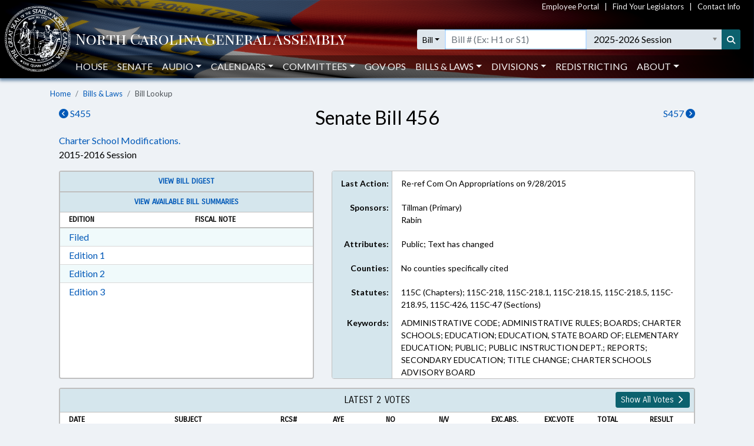

--- FILE ---
content_type: text/html; charset=utf-8
request_url: https://www.ncleg.gov/BillLookUp/2015/S456/True
body_size: 10755
content:

<!DOCTYPE html>
<html lang="en">
<head>
    <title>Senate Bill 456 (2015-2016 Session) - North Carolina General Assembly</title>

    <meta charset="utf-8" />
<meta name="viewport" content="width=device-width, initial-scale=1.0">

<!-- Modern browsers & Devices -->
<link rel="icon" type="image/png" sizes="32x32" href="https://webservices.ncleg.gov/Content/Images/favicon-32x32.png">
<link rel="icon" type="image/png" sizes="96x96" href="https://webservices.ncleg.gov/Content/Images/favicon-96x96.png">
<link rel="icon" type="image/png" sizes="16x16" href="https://webservices.ncleg.gov/Content/Images/favicon-16x16.png">
<meta name="msapplication-TileColor" content="#ffffff">
<meta name="msapplication-TileImage" content="/ms-icon-144x144.png">
<meta name="theme-color" content="#ffffff">
<link rel="manifest" href="https://webservices.ncleg.gov/Scripts/android.buttons.manifest.json">

<!-- iOS & other mobile devices -->
<link rel="apple-touch-icon" sizes="57x57" href="https://webservices.ncleg.gov/Content/Images/apple-icon-57x57.png">
<link rel="apple-touch-icon" sizes="60x60" href="https://webservices.ncleg.gov/Content/Images/apple-icon-60x60.png">
<link rel="apple-touch-icon" sizes="72x72" href="https://webservices.ncleg.gov/Content/Images/apple-icon-72x72.png">
<link rel="apple-touch-icon" sizes="76x76" href="https://webservices.ncleg.gov/Content/Images/apple-icon-76x76.png">
<link rel="apple-touch-icon" sizes="114x114" href="https://webservices.ncleg.gov/Content/Images/apple-icon-114x114.png">
<link rel="apple-touch-icon" sizes="120x120" href="https://webservices.ncleg.gov/Content/Images/apple-icon-120x120.png">
<link rel="apple-touch-icon" sizes="144x144" href="https://webservices.ncleg.gov/Content/Images/apple-icon-144x144.png">
<link rel="apple-touch-icon" sizes="152x152" href="https://webservices.ncleg.gov/Content/Images/apple-icon-152x152.png">
<link rel="apple-touch-icon" sizes="180x180" href="https://webservices.ncleg.gov/Content/Images/apple-icon-180x180.png">
<link rel="icon" type="image/png" sizes="192x192" href="https://webservices.ncleg.gov/Content/Images/android-icon-192x192.png">

<link rel="stylesheet" type="text/css" href="https://webservices.ncleg.gov/Content/chosen.min.css">
<link rel="stylesheet" type="text/css" href="https://webservices.ncleg.gov/Content/bootstrap.min.css">
<link rel="stylesheet" type="text/css" href="https://webservices.ncleg.gov/Content/bootstrap-chosen.css">
<link rel="stylesheet" type="text/css" href="https://webservices.ncleg.gov/Content/site.css">

<link rel="stylesheet" type="text/css" href="https://webservices.ncleg.gov/Content/fontawesome/css/all.min.css">
<!-- support fontawesome v4 icon references/syntax -->
<link href="https://webservices.ncleg.gov/Content/fontawesome/css/v4-shims.min.css" rel="stylesheet" />

<link rel="stylesheet" type="text/css" href="https://webservices.ncleg.gov/Content/themes/base/jquery-ui.min.css">
<link rel="stylesheet" type="text/css" href="https://webservices.ncleg.gov/Content/ncga-internet-navbar.css">
<link rel="preconnect" href="https://fonts.googleapis.com">
<link rel="preconnect" href="https://fonts.gstatic.com" crossorigin>
<link href="https://fonts.googleapis.com/css2?family=Carrois+Gothic&family=Lato:ital,wght@0,100;0,300;0,400;0,700;0,900;1,100;1,300;1,400;1,700;1,900&family=Playfair+Display+SC:ital,wght@0,400;0,700;0,900;1,400;1,700;1,900&display=swap" rel="stylesheet">

<script src="https://webservices.ncleg.gov/Scripts/modernizr-2.6.2.js"></script>
<script src="https://webservices.ncleg.gov/Scripts/jquery-3.5.1.min.js"></script>
<script src="https://webservices.ncleg.gov/Scripts/jquery.unobtrusive-ajax.min.js"></script>
<script src="https://webservices.ncleg.gov/Scripts/jquery-ui-1.12.1.min.js"></script>
<script src="https://webservices.ncleg.gov/Scripts/jquery.validate.min.js"></script>
<script src="https://webservices.ncleg.gov/Scripts/jquery.validate.unobtrusive.min.js"></script>
<script src="https://webservices.ncleg.gov/Scripts/chosen.jquery.min.js"></script>
<script src="https://webservices.ncleg.gov/Scripts/bootstrap.bundle.min.js"></script>
<script src="https://webservices.ncleg.gov/Scripts/respond.js"></script>
<script src="https://webservices.ncleg.gov/Scripts/ncga-internet-navbar.js"></script>
<script src="https://webservices.ncleg.gov/Scripts/js-cookie/js.cookie.js"></script>
<script src="https://webservices.ncleg.gov/Scripts/fontawesome/v4-shims.min.js"></script>

	<link rel="stylesheet" href="/Content/NCGA.css" />
	<script src="/Scripts/ncga-common.js"></script>
    <script src="/Scripts/bootbox.min.js"></script>

    
    <script type="text/javascript">
        $(document).ready(function () {
            adjustTopCardHeights();

            $(window).resize(function () {
                adjustTopCardHeights();
            })
        });

        function adjustTopCardHeights() {
            var nViewportWidth = $(window).width();
            var nMaxHeight = Math.max($('.first-row').first().outerHeight(), $('.first-row').last().outerHeight());
            var tallerCard = $('.first-row').filter(function () { return $(this).outerHeight() === nMaxHeight; })[0];

            if (nViewportWidth > 767) {
                $('.first-row').not(tallerCard).outerHeight($(tallerCard).outerHeight());
            }
            else {
                $('.first-row').each(function () {
                    $(this).outerHeight("auto");
                });
            }
        }
    </script>
 

    <script>
        !(function (cfg){function e(){cfg.onInit&&cfg.onInit(i)}var S,u,D,t,n,i,C=window,x=document,w=C.location,I="script",b="ingestionendpoint",E="disableExceptionTracking",A="ai.device.";"instrumentationKey"[S="toLowerCase"](),u="crossOrigin",D="POST",t="appInsightsSDK",n=cfg.name||"appInsights",(cfg.name||C[t])&&(C[t]=n),i=C[n]||function(l){var d=!1,g=!1,f={initialize:!0,queue:[],sv:"7",version:2,config:l};function m(e,t){var n={},i="Browser";function a(e){e=""+e;return 1===e.length?"0"+e:e}return n[A+"id"]=i[S](),n[A+"type"]=i,n["ai.operation.name"]=w&&w.pathname||"_unknown_",n["ai.internal.sdkVersion"]="javascript:snippet_"+(f.sv||f.version),{time:(i=new Date).getUTCFullYear()+"-"+a(1+i.getUTCMonth())+"-"+a(i.getUTCDate())+"T"+a(i.getUTCHours())+":"+a(i.getUTCMinutes())+":"+a(i.getUTCSeconds())+"."+(i.getUTCMilliseconds()/1e3).toFixed(3).slice(2,5)+"Z",iKey:e,name:"Microsoft.ApplicationInsights."+e.replace(/-/g,"")+"."+t,sampleRate:100,tags:n,data:{baseData:{ver:2}},ver:4,seq:"1",aiDataContract:undefined}}var h=-1,v=0,y=["js.monitor.azure.com","js.cdn.applicationinsights.io","js.cdn.monitor.azure.com","js0.cdn.applicationinsights.io","js0.cdn.monitor.azure.com","js2.cdn.applicationinsights.io","js2.cdn.monitor.azure.com","az416426.vo.msecnd.net"],k=l.url||cfg.src;if(k){if((n=navigator)&&(~(n=(n.userAgent||"").toLowerCase()).indexOf("msie")||~n.indexOf("trident/"))&&~k.indexOf("ai.3")&&(k=k.replace(/(\/)(ai\.3\.)([^\d]*)$/,function(e,t,n){return t+"ai.2"+n})),!1!==cfg.cr)for(var e=0;e<y.length;e++)if(0<k.indexOf(y[e])){h=e;break}var i=function(e){var a,t,n,i,o,r,s,c,p,u;f.queue=[],g||(0<=h&&v+1<y.length?(a=(h+v+1)%y.length,T(k.replace(/^(.*\/\/)([\w\.]*)(\/.*)$/,function(e,t,n,i){return t+y[a]+i})),v+=1):(d=g=!0,o=k,c=(p=function(){var e,t={},n=l.connectionString;if(n)for(var i=n.split(";"),a=0;a<i.length;a++){var o=i[a].split("=");2===o.length&&(t[o[0][S]()]=o[1])}return t[b]||(e=(n=t.endpointsuffix)?t.location:null,t[b]="https://"+(e?e+".":"")+"dc."+(n||"services.visualstudio.com")),t}()).instrumentationkey||l.instrumentationKey||"",p=(p=p[b])?p+"/v2/track":l.endpointUrl,(u=[]).push((t="SDK LOAD Failure: Failed to load Application Insights SDK script (See stack for details)",n=o,r=p,(s=(i=m(c,"Exception")).data).baseType="ExceptionData",s.baseData.exceptions=[{typeName:"SDKLoadFailed",message:t.replace(/\./g,"-"),hasFullStack:!1,stack:t+"\nSnippet failed to load ["+n+"] -- Telemetry is disabled\nHelp Link: https://go.microsoft.com/fwlink/?linkid=2128109\nHost: "+(w&&w.pathname||"_unknown_")+"\nEndpoint: "+r,parsedStack:[]}],i)),u.push((s=o,t=p,(r=(n=m(c,"Message")).data).baseType="MessageData",(i=r.baseData).message='AI (Internal): 99 message:"'+("SDK LOAD Failure: Failed to load Application Insights SDK script (See stack for details) ("+s+")").replace(/\"/g,"")+'"',i.properties={endpoint:t},n)),o=u,c=p,JSON&&((r=C.fetch)&&!cfg.useXhr?r(c,{method:D,body:JSON.stringify(o),mode:"cors"}):XMLHttpRequest&&((s=new XMLHttpRequest).open(D,c),s.setRequestHeader("Content-type","application/json"),s.send(JSON.stringify(o))))))},a=function(e,t){g||setTimeout(function(){!t&&f.core||i()},500),d=!1},T=function(e){var n=x.createElement(I),e=(n.src=e,cfg[u]);return!e&&""!==e||"undefined"==n[u]||(n[u]=e),n.onload=a,n.onerror=i,n.onreadystatechange=function(e,t){"loaded"!==n.readyState&&"complete"!==n.readyState||a(0,t)},cfg.ld&&cfg.ld<0?x.getElementsByTagName("head")[0].appendChild(n):setTimeout(function(){x.getElementsByTagName(I)[0].parentNode.appendChild(n)},cfg.ld||0),n};T(k)}try{f.cookie=x.cookie}catch(p){}function t(e){for(;e.length;)!function(t){f[t]=function(){var e=arguments;d||f.queue.push(function(){f[t].apply(f,e)})}}(e.pop())}var r,s,n="track",o="TrackPage",c="TrackEvent",n=(t([n+"Event",n+"PageView",n+"Exception",n+"Trace",n+"DependencyData",n+"Metric",n+"PageViewPerformance","start"+o,"stop"+o,"start"+c,"stop"+c,"addTelemetryInitializer","setAuthenticatedUserContext","clearAuthenticatedUserContext","flush"]),f.SeverityLevel={Verbose:0,Information:1,Warning:2,Error:3,Critical:4},(l.extensionConfig||{}).ApplicationInsightsAnalytics||{});return!0!==l[E]&&!0!==n[E]&&(t(["_"+(r="onerror")]),s=C[r],C[r]=function(e,t,n,i,a){var o=s&&s(e,t,n,i,a);return!0!==o&&f["_"+r]({message:e,url:t,lineNumber:n,columnNumber:i,error:a,evt:C.event}),o},l.autoExceptionInstrumented=!0),f}(cfg.cfg),(C[n]=i).queue&&0===i.queue.length?(i.queue.push(e),i.trackPageView({})):e();})({
        src: "https://js.monitor.azure.com/scripts/b/ai.3.gbl.min.js",
        // name: "appInsights",
        // ld: 0,
        // useXhr: 1,
        crossOrigin: "anonymous",
        // onInit: null,
        // cr: 0,
        cfg: { // Application Insights Configuration
            connectionString: "InstrumentationKey=fc0d7a98-13a3-4168-aa45-dcfa8e6224da;IngestionEndpoint=https://eastus2-3.in.applicationinsights.azure.com/;LiveEndpoint=https://eastus2.livediagnostics.monitor.azure.com/"
        }});
    </script>

    <style>
        .ncga-align-bottom {
            position: absolute;
            width: 100%;
            bottom: 0;
        }
    </style>
</head>
<body>
    <header>
    <nav class="navbar navbar-expand-lg navbar-dark fixed-top bg-flag navbar-ncga d-print-none" style="margin-bottom:0; padding:0">
        <div class="container-fluid" style="padding-left:0; padding-right:0">
            <div class="d-flex w-100 align-items-center">
                <div class="ncga-navbar-col-1">
                    <a class="navbar-brand py-1 pb-0 mr-0" target="_top" href="/">
                        <img class="pl-2 pt-xl-1" alt="ncleg.gov" src="https://webservices.ncleg.gov/Content/Images/NC Seal.png" />
                    </a>
                </div>
                <div class="ncga-navbar-col-2 pr-2 w-100">
                    <div class="row mx-0 align-items-center">
                        <div class="col-12 d-none d-lg-flex justify-content-end" id="utilityNav" style="font-size:small; color:#f5f5f5 !important;">
                            <a href="https://info.ncleg.gov" style="color:#f5f5f5 !important;">Employee Portal</a>
                            &nbsp;&nbsp;&nbsp;|&nbsp;&nbsp;&nbsp;
                            <a href="/FindYourLegislators" style="color:#f5f5f5 !important;">Find Your Legislators</a>
                            &nbsp;&nbsp;&nbsp;|&nbsp;&nbsp;&nbsp;
                            <a href="/About/ContactInfo" style="color:#f5f5f5 !important;">Contact Info</a>
                        </div>
                        <div class="col-10 col-lg-12 title-row" style="padding-left:8px; padding-top:28px;">
                            <div class="row align-items-center">
                                <div class="col-2 col-lg-5 col-xl-6 pr-0 text-nowrap">
                                    <a href="/" aria-label="NCGA Header" class="nav-title" style="color:#ffffff;"><!-- NCGA or North Carolina General Assembly set via css --></a>
                                </div>
                                <div class="col-lg-7 col-xl-6 pl-0 d-none d-lg-flex">
                                    <form class="formSearchOptions w-100" id="xl-search">
                                        <div class="row mx-0">
                                            <div class="col-12 pr-0" id="searchInputColumnXL">
                                                <div class="input-group">
                                                    <div class="input-group-prepend">
                                                        <button class="btn btn-sm btn-default dropdown-toggle searchTypeButton" type="button" data-toggle="dropdown" aria-haspopup="true" aria-expanded="false" value="bill">Bill</button>
                                                        <div class="dropdown-menu py-0 mt-0 searchOptionDropdown">
                                                            <p role="heading" aria-level="1" class="dropdown-header pl-2 pb-0">SEARCH:</p>
                                                            <button class="dropdown-item" type="button" value="all">All</button>
                                                            <button class="dropdown-item" type="button" value="bill text">Bill Text</button>
                                                            <p role="heading" aria-level="1" class="dropdown-header pl-2 pb-0">LOOKUP:</p>
                                                            <button class="dropdown-item" type="button" value="bill">Bill</button>
                                                            <button class="dropdown-item" type="button" value="member">Members</button>
                                                        </div>
                                                    </div>
                                                    <div class="ncga-search-container">
                                                        <input type="text" class="form-control inputSearchText d-none" aria-label="Text input with dropdown option button and search button" placeholder="Search..." style="border:none;">
                                                        <input type="text" class="form-control d-none inputBillText" placeholder='Bill # (Ex: H1 or S1)' aria-label="Search for a bill by number (Example: H1 or S1)">
                                                        <select class="form-control p-0 chosen-select memberSelect" style="width:100%">
                                                            <!-- Dynamically loaded via ncga-internet-navbar.js loadAvailableMembers() -->
                                                        </select>
                                                        <select class="form-control chosen-select sessionSelect">
                                                            <!-- Dynamically loaded via ncga-internet-navbar.js loadAvailableSessions() -->
                                                        </select>
                                                    </div>
                                                    <div class="input-group-append">
                                                        <button class="btn btn-sm searchButton" type="submit" aria-label="Search" title="Search"><i class="fas fa-search"></i></button>
                                                    </div>
                                                </div>
                                            </div>
                                        </div>
                                    </form>
                                </div>
                            </div>
                        </div>
                        <div class="col-12 pl-0 px-0 d-none d-lg-flex" id="navbarMenu" style="margin-top:10px">
                            <ul class="navbar-nav pl-4 pl-lg-2 pt-2 pt-lg-0">
                                <li class="nav-item"><a class="nav-link" href="/House">House</a></li>
                                <li class="nav-item"><a class="nav-link" href="/Senate">Senate</a></li>
                                <li class="nav-item dropdown" id="audio">
                                    <a class="nav-link dropdown-toggle" href="#" data-toggle="dropdown" role="button" aria-haspopup="true" aria-expanded="false">Audio</a>
                                    <div class="dropdown-menu">
                                        <a class="dropdown-item audioLink" href="/Audio/auditorium" data-internalid="Auditorium">Auditorium (LB)</a>
                                        <a class="dropdown-item" href="/AudioArchives">House Audio Archives</a>
                                        <a class="dropdown-item audioLink" href="/Audio/house" data-internalid="House">House Chamber</a>
                                        <a class="dropdown-item audioLink" href="/Audio/press" data-internalid="Press">Press Conference Room</a>
                                        <a class="dropdown-item audioLink" href="/Audio/senate" data-internalid="Senate">Senate Chamber</a>
                                        <a class="dropdown-item audioLink" href="/Audio/415" data-internalid="415">Committee Room 415 LOB</a>
                                        <a class="dropdown-item audioLink" href="/Audio/421" data-internalid="421">Committee Room 421 LOB</a>
                                        <a class="dropdown-item audioLink" href="/Audio/423" data-internalid="423">Committee Room 423 LOB</a>
                                        <a class="dropdown-item audioLink" href="/Audio/544" data-internalid="Finance">Committee Room 544 LOB</a>
                                        <a class="dropdown-item audioLink" href="/Audio/643" data-internalid="Appropriations">Committee Room 643 LOB</a>
                                        <a class="dropdown-item audioLink" href="/Audio/1027" data-internalid="1027">Committee Room 1027 LB</a>
                                        <a class="dropdown-item audioLink" href="/Audio/1124" data-internalid="1124">Committee Room 1124 LB</a>
                                        <a class="dropdown-item audioLink" href="/Audio/1228" data-internalid="1228">Committee Room 1228 LB</a>
                                        <div role="separator" class="dropdown-divider"></div>
                                        <a class="dropdown-item" href="/Audio">Audio Page</a>
                                    </div>
                                </li>
                                <li class="nav-item dropdown" id="calendars">
                                    <a class="nav-link dropdown-toggle" href="#" data-toggle="dropdown" role="button" aria-haspopup="true" aria-expanded="false">Calendars</a>
                                    <div class="dropdown-menu">
                                        <a class="dropdown-item" href="https://calendars.ncleg.gov/CurrentCalendarDoc/H">House Calendar</a>
                                        <a class="dropdown-item" href="https://calendars.ncleg.gov/CurrentCalendarDoc/S">Senate Calendar</a>
                                        <a class="dropdown-item" href="/LegislativeCalendar/">Legislative Calendar</a>
                                        <div role="separator" class="dropdown-divider"></div>
                                        <a class="dropdown-item" href="/Calendars">Calendars Page</a>
                                    </div>
                                </li>
                                <li class="nav-item dropdown" id="committees">
                                    <a class="nav-link dropdown-toggle" href="#" data-toggle="dropdown" role="button" aria-haspopup="true" aria-expanded="false">Committees</a>
                                    <div class="dropdown-menu">
                                        <a class="dropdown-item" href="/Committees#HouseStanding">House Standing Committees</a>
                                        <a class="dropdown-item" href="/Committees#SenateStanding">Senate Standing Committees</a>
                                        <a class="dropdown-item" href="/Committees#NonStanding">Non-Standing, Interim, and Study Committees</a>
                                        <div role="separator" class="dropdown-divider"></div>
                                        <a class="dropdown-item" href="https://sites.ncleg.gov/americassemiquincentennialcommittee/">America's Semiquincentennial Committee</a>
                                        <div role="separator" class="dropdown-divider"></div>
                                        <a class="dropdown-item" href="/Committees">Committees Page</a>
                                    </div>
                                </li>
                                <li class="nav-item"><a class="nav-link" href="https://sites.ncleg.gov/govops/">Gov Ops</a></li>
                                <li class="nav-item dropdown" id="bills">
                                    <a class="nav-link dropdown-toggle" href="#" data-toggle="dropdown" role="button" aria-haspopup="true" aria-expanded="false">Bills & Laws</a>
                                    <div class="dropdown-menu">
                                        <a class="dropdown-item" href="/Laws/GeneralStatutes">General Statutes</a>
                                        <a class="dropdown-item" href="/Laws/GeneralStatutesTOC">General Statutes Table of Contents</a>
                                        <a class="dropdown-item" href="/Laws/SessionLaws">Session Laws</a>
                                        <a class="dropdown-item" href="/Legislation/Votes">Votes on Bills</a>
                                        <a class="dropdown-item" href="/Laws/Constitution">North Carolina Constitution</a>
                                        <div role="separator" class="dropdown-divider"></div>
                                        <a class="dropdown-item" href="/Legislation">Bills & Laws Page</a>
                                    </div>
                                </li>
                                <li class="nav-item dropdown" id="divisions">
                                    <a class="nav-link dropdown-toggle" href="#" data-toggle="dropdown" role="button" aria-haspopup="true" aria-expanded="false">Divisions</a>
                                    <div class="dropdown-menu">
                                        <a class="dropdown-item" href="https://sites.ncleg.gov/Library">Legislative Library</a>
                                        <a class="dropdown-item" href="https://sites.ncleg.gov/FRD">Fiscal Research</a>
                                        <a class="dropdown-item" href="https://sites.ncleg.gov/legislativedrafting/">Legislative Drafting</a>
                                        <a class="dropdown-item" href="https://sites.ncleg.gov/LAD">Legislative Analysis</a>
                                        <a class="dropdown-item" href="https://sites.ncleg.gov/police/">General Assembly Police</a>
                                        <div role="separator" class="dropdown-divider"></div>
                                        <a class="dropdown-item" href="/Divisions">Divisions Page</a>
                                        <a class="dropdown-item" href="/Documents/1">Legislative Publications</a>
                                    </div>
                                </li>
                                <li class="nav-item"><a class="nav-link" href="/Redistricting">Redistricting</a></li>
                                <li class="nav-item dropdown" id="about">
                                    <a class="nav-link dropdown-toggle" href="#" data-toggle="dropdown" aria-haspopup="true" aria-expanded="false">About</a>
                                    <div class="dropdown-menu">
                                        <a class="dropdown-item" href="/About">About the Legislature</a>
                                        <a class="dropdown-item" href="/About/ContactInfo">Contact Info</a>
                                        <a class="dropdown-item" href="/About/VisitorInfo">Visitor Info</a>
                                        <a class="dropdown-item" href="https://careers.ncleg.gov">Careers</a>
                                        <a class="dropdown-item" href="https://sites.ncleg.gov/library/faq/">FAQ</a>
                                        <a class="dropdown-item" href="/News">News</a>
                                        <a class="dropdown-item" href="/About/EducationalResources">Educational Resources</a>
                                    </div>
                                </li>
                            </ul>
                            <div class="btn btn-link float-right search-icon pr-1" style="color:#ffffff; display:none">
                                <i class="fas fa-search pr-2 align-self-center" style="font-size:14px;"></i>SEARCH
                            </div>
                        </div>
                        <div class="col-2 px-0 text-right">
                            <button class="navbar-toggler collapsed px-0" type="button" data-toggle="collapse" data-target="#navbarCollapse" aria-controls="navbarCollapse" aria-expanded="false" aria-label="Toggle navigation">
                                Menu
                            </button>
                        </div>
                    </div>
                </div>
            </div>
            <div class="collapse w-100 d-lg-none" id="navbarCollapse">
                <form class="formSearchOptions">
                    <div class="row mx-0 mt-2">
                        <div class="col-12" id="searchInputColumn">
                            <div class="input-group">
                                <div class="input-group-prepend">
                                    <button class="btn btn-sm btn-default dropdown-toggle searchTypeButton" type="button" data-toggle="dropdown" aria-haspopup="true" aria-expanded="false" value="bill">Bill</button>
                                    <div class="dropdown-menu py-0 mt-0 searchOptionDropdown">
                                        <p role="heading" aria-level="1" class="dropdown-header pl-2 pb-0">SEARCH:</p>
                                        <button class="dropdown-item" type="button" value="all">All</button>
                                        <button class="dropdown-item" type="button" value="bill text">Bill Text</button>
                                        <p role="heading" aria-level="1" class="dropdown-header pl-2 pb-0">LOOKUP:</p>
                                        <button class="dropdown-item" type="button" value="bill">Bill</button>
                                        <button class="dropdown-item" type="button" value="member">Members</button>
                                    </div>
                                </div>
                                <div class="ncga-search-container">
                                    <input type="text" class="form-control inputSearchText d-none" aria-label="Text input with dropdown option button and search button" placeholder="Search..." style="border:none;">
                                    <input type="text" class="form-control d-none inputBillText" placeholder='Bill # (Ex: H1 or S1)' aria-label="Search for a bill by number (Example: H1 or S1)">
                                    <select class="form-control p-0 chosen-select memberSelect" style="width:100%">
                                        <!-- Dynamically loaded via ncga-internet-navbar.js loadAvailableMembers() -->
                                    </select>
                                    <div class="d-none d-sm-block" id="sessionContainer">
                                        <select class="form-control chosen-select sessionSelect">
                                            <!-- Dynamically loaded via ncga-internet-navbar.js loadAvailableSessions() -->
                                        </select>
                                    </div>
                                </div>
                                <div class="input-group-append">
                                    <button class="btn btn-sm searchButton" type="submit" aria-label="Search" title="Search"><i class="fas fa-search"></i></button>
                                </div>
                            </div>
                        </div>
                        <div class="col-12 mt-1 d-sm-none" id="sessionColumn">
                            <select class="form-control chosen-select sessionSelect">
                                <!-- Dynamically loaded via ncga-internet-navbar.js loadAvailableSessions() -->
                            </select>
                        </div>

                        <!-- Force next columns to break to new line -->
                        <div class="w-100"></div>
                        <div class="col-6 col-md-3 my-3">
                            <p role="heading" aria-level="1" class="ncga-collapsed-nav-section-title">MAIN</p>
                            <div class="nav flex-column">
                                <a href="/House">House</a>
                                <a href="/Senate">Senate</a>
                                <a href="/Audio">Audio</a>
                                <a href="/Calendars">Calendars</a>
                                <a href="/Committees">Committees</a>
                                <a href="https://sites.ncleg.gov/govops/">Gov Ops</a>
                                <a href="/Legislation">Bills & Laws</a>
                                <a href="/Divisions">Divisions</a>
                                <a href="/Documents/1">Legislative Publications</a>
                                <a href="/FindYourLegislators">Find Your Legislators</a>
                                <a href="/Redistricting">Redistricting</a>
                            </div>
                        </div>                
                        <div class="col-6 col-md-3 my-3">
                            <p role="heading" aria-level="1" class="ncga-collapsed-nav-section-title">ABOUT</p>
                            <div class="nav flex-column">
                                <a href="/About">About the NCGA</a>
                                <a href="https://info.ncleg.gov">Employee Portal</a>
                                <a href="/About/ContactInfo">Contact Info</a>
                                <a href="/About/VisitorInfo">Visitor Info</a>
                                <a href="https://careers.ncleg.gov/">Careers</a>
                                <a href="https://sites.ncleg.gov/library/faq/">FAQ</a>
                                <a href="/News">News</a>
                                <a href="/About/EducationalResources">Educational Resources</a>
                            </div>
                        </div>
                    </div>
                </form>
            </div>
        </div>
    </nav>
</header>


    <div class="container-fluid h-100">
        <div class="row h-100">
            <main class="col-12 body-content ncga-container-gutters" role="main">                
                

<nav aria-label="breadcrumb">
    <ol class="breadcrumb ncga-breadcrumb">
        <li class="breadcrumb-item"><a href="/">Home</a></li>
        <li class="breadcrumb-item"><a href="/Legislation">Bills &amp; Laws</a></li>
        <li class="breadcrumb-item active" aria-current="page">Bill Lookup</li>
    </ol>
</nav>

    <div class="row">
        <div class="col-6 col-sm-3 order-sm-1">
                <a href="/BillLookUp/2015/S455"><i class="fas fa-chevron-circle-left"></i>&nbsp;S455</a>
        </div>
        <div class="col-6 col-sm-3 text-right order-sm-3">
                <a href="/BillLookUp/2015/S457">S457&nbsp;<i class="fas fa-chevron-circle-right"></i></a>
        </div>
        <div class="col-12 col-sm-6 h2 text-center order-sm-2">
Senate Bill 456        </div>
    </div>
    <div class="row">
		<div class="col-12">

				<a href="/Sessions/2015/Bills/Senate/PDF/S456v3.pdf">Charter School Modifications.</a>
		</div>
        <div class="col-12 titleSub">
            2015-2016 Session
        </div>
    </div>
    <div class="row">
        <div class="col-12 col-md-5 bill-lookup-section" style="padding-top:15px">
            

    <div class="card ncga-gray-card first-row">

            <div class="card-header text-center" style="font-size:13px;">
                <a target="_blank" href="https://webservices.ncleg.gov/BillDigests/2015/S456">View Bill Digest</a>
            </div>



            <div class="card-header text-center" style="font-size:13px;">
                    <div class="row">
                        <div class="col-12">
                            <a href="/Legislation/Bills/Summaries/2015/S456">View Available Bill Summaries</a>
                        </div>
                    </div>

                <div class="row column-header" >
                    <div class="col-6">Edition</div>
                    <div class="col-6">Fiscal Note</div>
                </div>
            </div>
			<div class="card-body">
					<div class="row">
						<div class="col-6">
								<a href="/Sessions/2015/Bills/Senate/PDF/S456v0.pdf">Filed</a> <a class="sr-only" href="/Sessions/2015/Bills/Senate/RTF/S456v0.rtf">Download Filed in RTF, Rich Text Format</a>
						</div>
						<div class="col-6">
						</div>
					</div>
					<div class="row">
						<div class="col-6">
								<a href="/Sessions/2015/Bills/Senate/PDF/S456v1.pdf">Edition 1</a> <a class="sr-only" href="/Sessions/2015/Bills/Senate/RTF/S456v1.rtf">Download Edition 1 in RTF, Rich Text Format</a>
						</div>
						<div class="col-6">
						</div>
					</div>
					<div class="row">
						<div class="col-6">
								<a href="/Sessions/2015/Bills/Senate/PDF/S456v2.pdf">Edition 2</a> <a class="sr-only" href="/Sessions/2015/Bills/Senate/RTF/S456v2.rtf">Download Edition 2 in RTF, Rich Text Format</a>
						</div>
						<div class="col-6">
						</div>
					</div>
					<div class="row">
						<div class="col-6">
								<a href="/Sessions/2015/Bills/Senate/PDF/S456v3.pdf">Edition 3</a> <a class="sr-only" href="/Sessions/2015/Bills/Senate/RTF/S456v3.rtf">Download Edition 3 in RTF, Rich Text Format</a>
						</div>
						<div class="col-6">
						</div>
					</div>



			</div>
    </div>

        </div>
        <div class="col-12 col-md-7 bill-lookup-section" style="padding-top:15px">
            

<style>
	@media print {
		#bill-misc-info .row {
			height: auto;
		}

		#bill-misc-info .scroll-column {
			max-height: none;
			overflow-y: auto;
		}
	}
</style>

<div class="row rounded first-row print-background-colors" id="bill-misc-info" style="margin-left:0; margin-right:0; border:1px solid #bfbfbf; background-color:#ffffff; overflow-y:hidden; font-size:14px;">
    <div class="col-4 col-sm-3 col-xl-2 text-right pad-row misc-info-label">Last Action:</div>
    <div class="col-8 col-sm-9 col-xl-10 text-left pad-row">
        Re-ref Com On Appropriations on 9/28/2015
    </div>

    <div class="col-4 col-sm-3 col-xl-2 text-right pad-row misc-info-label">Sponsors:</div>
    <div class="col-8 col-sm-9 col-xl-10 text-left pad-row">
        <div>
Tillman&nbsp;(Primary)        </div>

                <div>
Rabin                </div>
        </div>

    <div class="col-4 col-sm-3 col-xl-2 text-right pad-row misc-info-label">Attributes:</div>
    <div class="col-8 col-sm-9 col-xl-10 text-left pad-row">Public; Text has changed</div>

    <div class="col-4 col-sm-3 col-xl-2 text-right pad-row misc-info-label">Counties:</div>
    <div class="col-8 col-sm-9 col-xl-10 text-left pad-row">No counties specifically cited</div>

    <div class="col-4 col-sm-3 col-xl-2 text-right pad-row misc-info-label">Statutes:</div>
    <div class="col-8 col-sm-9 col-xl-10 text-left scroll-column">115C (Chapters); 115C-218, 115C-218.1, 115C-218.15, 115C-218.5, 115C-218.95, 115C-426, 115C-47 (Sections)</div>

    <div class="col-4 col-sm-3 col-xl-2 text-right pad-row misc-info-label">Keywords:</div>
    <div class="col-8 col-sm-9 col-xl-10 text-left scroll-column">ADMINISTRATIVE CODE; ADMINISTRATIVE RULES; BOARDS; CHARTER SCHOOLS; EDUCATION; EDUCATION, STATE BOARD OF; ELEMENTARY EDUCATION; PUBLIC; PUBLIC INSTRUCTION DEPT.; REPORTS; SECONDARY EDUCATION; TITLE CHANGE; CHARTER SCHOOLS ADVISORY BOARD</div>
</div>


        </div>
            <div class="col-12 bill-lookup-section">
                
<script type="text/javascript">
    $(document).ready(function () {
        $('#additional-rows').on('show.bs.collapse', function () {
            $('#vote-header').text('All Votes');
            $('#additionalVoteHistoryButton').html('Show Last 2 Votes <i class="fas fa-chevron-down"></i>');
        });

        $('#additional-rows').on('hide.bs.collapse', function () {
            $('#vote-header').text('Last 2 Votes');
            $('#additionalVoteHistoryButton').html('Show All Votes <i class="fas fa-chevron-down"></i>');
        });
    });
</script>

    <div class="card ncga-gray-card">
        <div class="card-header text-center">
            <div class="row">
                <div class="col-4 d-none d-sm-block">&nbsp;</div>
                <div class="col-12 col-sm-4">
                    <h6 id="vote-header" class="d-inline" style="margin-bottom:0;">Latest 2 Votes</h6>
                </div>
                <div class="col-12 col-sm-4">
                        <button class="btn btn-sm ncga-button d-inline collapsed float-sm-right d-print-none" type="button" id="additionalVoteHistoryButton" data-toggle="collapse" data-target="#additional-rows" aria-expanded="false" aria-controls="additional-rows" style="padding-top:2px; padding-bottom:2px; margin-top:-2px;">Show All Votes <i class="fas fa-chevron-down"></i></button>
                </div>
            </div>
            <div class="row column-header d-none d-md-flex">
                <div class="col-md-2 pr-0 text-truncate">Date</div>
                <div class="col-md-2 pr-0 text-truncate">Subject</div>
                <div class="col-md-1 pr-0 text-truncate">RCS#</div>
                <div class="col-md-1 pr-0 text-truncate">Aye</div>
                <div class="col-md-1 pr-0 text-truncate">No</div>
                <div class="col-md-1 pr-0 text-truncate">N/V</div>
                <div class="col-md-1 pr-0 text-truncate">Exc.Abs.</div>
                <div class="col-md-1 pr-0 text-truncate">Exc.Vote</div>
                <div class="col-md-1 pr-0 text-truncate">Total</div>
                <div class="col-md-1 pr-0 text-truncate">Result</div>
            </div>
        </div>
        <div class="card-body" style="padding-top:0; padding-bottom:0; padding-left:15px; padding-right:15px;">
                <div class="row">
                    <div class="col-5 col-sm-2 d-md-none text-right font-weight-bold pr-0">Date:</div>
                    <div class="col-7 col-sm-4 col-md-2">4/29/2015 3:02 p.m.</div>
                    <div class="col-5 col-sm-2 d-md-none text-right font-weight-bold pr-0">Subject:</div>
                    <div class="col-7 col-sm-4 col-md-2">Second Reading</div>
                    <div class="col-5 col-sm-2 d-md-none text-right font-weight-bold pr-0">RCS#:</div>
                    <div class="col-7 col-sm-10 col-md-1">[S]-209</div>
                    <div class="col-5 col-sm-2 d-md-none text-right font-weight-bold pr-0">Aye:</div>
                    <div class="col-7 col-sm-2 col-md-1">35</div>
                    <div class="col-5 col-sm-2 d-md-none text-right font-weight-bold pr-0">No:</div>
                    <div class="col-7 col-sm-2 col-md-1">14</div>
                    <div class="col-5 col-sm-2 d-md-none text-right font-weight-bold pr-0">N/V:</div>
                    <div class="col-7 col-sm-2 col-md-1">0</div>
                    <div class="col-5 col-sm-2 d-md-none text-right font-weight-bold pr-0">Exc.Abs.:</div>
                    <div class="col-7 col-sm-2 col-md-1">0</div>
                    <div class="col-5 col-sm-2 d-md-none text-right font-weight-bold pr-0">Exc.Vote:</div>
                    <div class="col-7 col-sm-6 col-md-1">1</div>
                    <div class="col-5 col-sm-2 d-md-none text-right font-weight-bold pr-0">Total:</div>
                    <div class="col-7 col-sm-2 col-md-1">49</div>
                    <div class="col-5 col-sm-2 d-md-none text-right font-weight-bold pr-0">Result:</div>
                    <div class="col-7 col-sm-6 col-md-1 pr-0"><a href="/Legislation/Votes/RollCallVoteTranscript/2015/S/209">PASS</a></div>
                </div>
                <div class="row">
                    <div class="col-5 col-sm-2 d-md-none text-right font-weight-bold pr-0">Date:</div>
                    <div class="col-7 col-sm-4 col-md-2">4/29/2015 2:53 p.m.</div>
                    <div class="col-5 col-sm-2 d-md-none text-right font-weight-bold pr-0">Subject:</div>
                    <div class="col-7 col-sm-4 col-md-2">Amendment 3</div>
                    <div class="col-5 col-sm-2 d-md-none text-right font-weight-bold pr-0">RCS#:</div>
                    <div class="col-7 col-sm-10 col-md-1">[S]-208</div>
                    <div class="col-5 col-sm-2 d-md-none text-right font-weight-bold pr-0">Aye:</div>
                    <div class="col-7 col-sm-2 col-md-1">17</div>
                    <div class="col-5 col-sm-2 d-md-none text-right font-weight-bold pr-0">No:</div>
                    <div class="col-7 col-sm-2 col-md-1">32</div>
                    <div class="col-5 col-sm-2 d-md-none text-right font-weight-bold pr-0">N/V:</div>
                    <div class="col-7 col-sm-2 col-md-1">0</div>
                    <div class="col-5 col-sm-2 d-md-none text-right font-weight-bold pr-0">Exc.Abs.:</div>
                    <div class="col-7 col-sm-2 col-md-1">0</div>
                    <div class="col-5 col-sm-2 d-md-none text-right font-weight-bold pr-0">Exc.Vote:</div>
                    <div class="col-7 col-sm-6 col-md-1">1</div>
                    <div class="col-5 col-sm-2 d-md-none text-right font-weight-bold pr-0">Total:</div>
                    <div class="col-7 col-sm-2 col-md-1">49</div>
                    <div class="col-5 col-sm-2 d-md-none text-right font-weight-bold pr-0">Result:</div>
                    <div class="col-7 col-sm-6 col-md-1 pr-0"><a href="/Legislation/Votes/RollCallVoteTranscript/2015/S/208">FAIL</a></div>
                </div>
<div id="additional-rows" class="collapse ncga-row-no-gutters" style="border-top:1px solid #dfdfdf;">                <div class="row mx-0">
                    <div class="col-5 col-sm-2 d-md-none text-right font-weight-bold pr-0">Date:</div>
                    <div class="col-7 col-sm-4 col-md-2">4/29/2015 2:41 p.m.</div>
                    <div class="col-5 col-sm-2 d-md-none text-right font-weight-bold pr-0">Subject:</div>
                    <div class="col-7 col-sm-4 col-md-2">Amendment 2</div>
                    <div class="col-5 col-sm-2 d-md-none text-right font-weight-bold pr-0">RCS#:</div>
                    <div class="col-7 col-sm-10 col-md-1">[S]-207</div>
                    <div class="col-5 col-sm-2 d-md-none text-right font-weight-bold pr-0">Aye:</div>
                    <div class="col-7 col-sm-2 col-md-1">49</div>
                    <div class="col-5 col-sm-2 d-md-none text-right font-weight-bold pr-0">No:</div>
                    <div class="col-7 col-sm-2 col-md-1">0</div>
                    <div class="col-5 col-sm-2 d-md-none text-right font-weight-bold pr-0">N/V:</div>
                    <div class="col-7 col-sm-2 col-md-1">0</div>
                    <div class="col-5 col-sm-2 d-md-none text-right font-weight-bold pr-0">Exc.Abs.:</div>
                    <div class="col-7 col-sm-2 col-md-1">0</div>
                    <div class="col-5 col-sm-2 d-md-none text-right font-weight-bold pr-0">Exc.Vote:</div>
                    <div class="col-7 col-sm-6 col-md-1">1</div>
                    <div class="col-5 col-sm-2 d-md-none text-right font-weight-bold pr-0">Total:</div>
                    <div class="col-7 col-sm-2 col-md-1">49</div>
                    <div class="col-5 col-sm-2 d-md-none text-right font-weight-bold pr-0">Result:</div>
                    <div class="col-7 col-sm-6 col-md-1 pr-0"><a href="/Legislation/Votes/RollCallVoteTranscript/2015/S/207">PASS</a></div>
                </div>
                <div class="row mx-0">
                    <div class="col-5 col-sm-2 d-md-none text-right font-weight-bold pr-0">Date:</div>
                    <div class="col-7 col-sm-4 col-md-2">4/29/2015 2:39 p.m.</div>
                    <div class="col-5 col-sm-2 d-md-none text-right font-weight-bold pr-0">Subject:</div>
                    <div class="col-7 col-sm-4 col-md-2">Amendment 1</div>
                    <div class="col-5 col-sm-2 d-md-none text-right font-weight-bold pr-0">RCS#:</div>
                    <div class="col-7 col-sm-10 col-md-1">[S]-206</div>
                    <div class="col-5 col-sm-2 d-md-none text-right font-weight-bold pr-0">Aye:</div>
                    <div class="col-7 col-sm-2 col-md-1">49</div>
                    <div class="col-5 col-sm-2 d-md-none text-right font-weight-bold pr-0">No:</div>
                    <div class="col-7 col-sm-2 col-md-1">0</div>
                    <div class="col-5 col-sm-2 d-md-none text-right font-weight-bold pr-0">N/V:</div>
                    <div class="col-7 col-sm-2 col-md-1">0</div>
                    <div class="col-5 col-sm-2 d-md-none text-right font-weight-bold pr-0">Exc.Abs.:</div>
                    <div class="col-7 col-sm-2 col-md-1">0</div>
                    <div class="col-5 col-sm-2 d-md-none text-right font-weight-bold pr-0">Exc.Vote:</div>
                    <div class="col-7 col-sm-6 col-md-1">1</div>
                    <div class="col-5 col-sm-2 d-md-none text-right font-weight-bold pr-0">Total:</div>
                    <div class="col-7 col-sm-2 col-md-1">49</div>
                    <div class="col-5 col-sm-2 d-md-none text-right font-weight-bold pr-0">Result:</div>
                    <div class="col-7 col-sm-6 col-md-1 pr-0"><a href="/Legislation/Votes/RollCallVoteTranscript/2015/S/206">PASS</a></div>
                </div>

</div>        </div>
    </div>



            </div>
        <div class="col-12 bill-lookup-section">
            
<script>
    $(function () {
        $('.fa-rss-square, .billToolTip').tooltip();

        $(".sortHistory").click(function () {
            Cookies.set(DEFAULT_BILLHISTORY_SORT_COOKIE, !true, { secure: true, expires: 3650, path: '/' });
        });
    });
</script>

<div class="card ncga-gray-card">
    <div class="card-header text-center">
        <div class="row">
            <div class="col-4 text-left">
                <a href="https://webservices.ncleg.gov/BillHistory/2015/S456/RSS"><i class="fas fa-rss-square" title="RSS Feed" alt="RSS Feed" title="RSS feed of bill actions" aria-label="RSS feed of bill actions" role="img"></i></a>
            </div>
            <div class="col-4 px-0">
                <h6 style="margin-bottom:0;">History</h6>
            </div>
            <div class="col-4">
                <a class="btn btn-link d-block d-md-none float-right text-capitalize sortHistory" href="/BillLookUp/2015/S456/False" style="padding:0; margin-left:5px; font-size:14px; color:#275d8b;">Date <i class="fas fa-sort-amount-down"></i></a>
            </div>
        </div>

        <div class="row column-header d-none d-md-flex">
            <div class="col-md-2">Date<a class="btn btn-sm btn-link sortHistory" href="/BillLookUp/2015/S456/False" style="padding:0; margin-left:5px; margin-top:-5px; color:#275d8b;"><i class="fas fa-sort-amount-down" title="Sort actions by date ascending" aria-label="Sort actions by date ascending" role="img"></i></a></div>
            <div class="col-md-1 col-lg-2 pr-0 text-truncate">Chamber</div>
            <div class="col-md-4 col-lg-3">Action</div>
            <div class="col-md-3">Documents</div>
            <div class="col-md-2 visible">Votes</div>
        </div>
    </div>
    <div class="card-body">
        <div class="row avoid-break-inside">
            <div class="col-5 d-md-none text-right font-weight-bold pr-0">Date:</div>
            <div class="col-7 col-md-2 pr-0">3/25/2015</div>

            <div class="col-5 d-md-none text-right font-weight-bold pr-0">Chamber:</div>

            <div class="col-7 col-md-1 col-lg-2 pr-0 text-nowrap">Senate</div>

            <div class="col-5 d-md-none text-right font-weight-bold pr-0">Action:</div>

                <div class="col-7 col-md-4 col-lg-3 pr-0">Filed</div>

            <div class="col-5 d-md-none text-right font-weight-bold pr-0 order-3">Documents:</div>
            <div class="col-7 col-md-3 order-4 order-md-0 pr-0">


                    <a href="https://webservices.ncleg.gov/ViewBillDocument/2015/1763/0/DRS35193-MK-116A" class="billToolTip" data-toggle="tooltip" data-placement="auto" title="Bill Draft"><b>DRAFT:</b> DRS35193-MK-116A</a>
                    <br />
            </div>

            <div class="col-5 d-md-none text-right font-weight-bold pr-0 order-1 ">Votes:</div>
            <div class="col-7 col-md-2 order-2 order-md-0 pr-0 ">
                        <div class="d-block d-md-none text-muted">None</div>
            </div>
        </div>
        <div class="row avoid-break-inside">
            <div class="col-5 d-md-none text-right font-weight-bold pr-0">Date:</div>
            <div class="col-7 col-md-2 pr-0">3/26/2015</div>

            <div class="col-5 d-md-none text-right font-weight-bold pr-0">Chamber:</div>

            <div class="col-7 col-md-1 col-lg-2 pr-0 text-nowrap">Senate</div>

            <div class="col-5 d-md-none text-right font-weight-bold pr-0">Action:</div>

                <div class="col-7 col-md-4 col-lg-3 pr-0">Passed 1st Reading</div>

            <div class="col-5 d-md-none text-right font-weight-bold pr-0 order-3">Documents:</div>
            <div class="col-7 col-md-3 order-4 order-md-0 pr-0">

                    <div class="d-block d-md-none text-muted">None</div>

            </div>

            <div class="col-5 d-md-none text-right font-weight-bold pr-0 order-1 ">Votes:</div>
            <div class="col-7 col-md-2 order-2 order-md-0 pr-0 ">
                        <div class="d-block d-md-none text-muted">None</div>
            </div>
        </div>
        <div class="row avoid-break-inside">
            <div class="col-5 d-md-none text-right font-weight-bold pr-0">Date:</div>
            <div class="col-7 col-md-2 pr-0">3/26/2015</div>

            <div class="col-5 d-md-none text-right font-weight-bold pr-0">Chamber:</div>

            <div class="col-7 col-md-1 col-lg-2 pr-0 text-nowrap">Senate</div>

            <div class="col-5 d-md-none text-right font-weight-bold pr-0">Action:</div>

                <div class="col-7 col-md-4 col-lg-3 pr-0">Ref To Com On Rules and Operations of the Senate</div>

            <div class="col-5 d-md-none text-right font-weight-bold pr-0 order-3">Documents:</div>
            <div class="col-7 col-md-3 order-4 order-md-0 pr-0">

                    <div class="d-block d-md-none text-muted">None</div>

            </div>

            <div class="col-5 d-md-none text-right font-weight-bold pr-0 order-1 ">Votes:</div>
            <div class="col-7 col-md-2 order-2 order-md-0 pr-0 ">
                        <div class="d-block d-md-none text-muted">None</div>
            </div>
        </div>
        <div class="row avoid-break-inside">
            <div class="col-5 d-md-none text-right font-weight-bold pr-0">Date:</div>
            <div class="col-7 col-md-2 pr-0">4/15/2015</div>

            <div class="col-5 d-md-none text-right font-weight-bold pr-0">Chamber:</div>

            <div class="col-7 col-md-1 col-lg-2 pr-0 text-nowrap">Senate</div>

            <div class="col-5 d-md-none text-right font-weight-bold pr-0">Action:</div>

                <div class="col-7 col-md-4 col-lg-3 pr-0">Withdrawn From Com</div>

            <div class="col-5 d-md-none text-right font-weight-bold pr-0 order-3">Documents:</div>
            <div class="col-7 col-md-3 order-4 order-md-0 pr-0">

                    <div class="d-block d-md-none text-muted">None</div>

            </div>

            <div class="col-5 d-md-none text-right font-weight-bold pr-0 order-1 ">Votes:</div>
            <div class="col-7 col-md-2 order-2 order-md-0 pr-0 ">
                        <div class="d-block d-md-none text-muted">None</div>
            </div>
        </div>
        <div class="row avoid-break-inside">
            <div class="col-5 d-md-none text-right font-weight-bold pr-0">Date:</div>
            <div class="col-7 col-md-2 pr-0">4/15/2015</div>

            <div class="col-5 d-md-none text-right font-weight-bold pr-0">Chamber:</div>

            <div class="col-7 col-md-1 col-lg-2 pr-0 text-nowrap">Senate</div>

            <div class="col-5 d-md-none text-right font-weight-bold pr-0">Action:</div>

                <div class="col-7 col-md-4 col-lg-3 pr-0">Re-ref Com On Education/Higher Education</div>

            <div class="col-5 d-md-none text-right font-weight-bold pr-0 order-3">Documents:</div>
            <div class="col-7 col-md-3 order-4 order-md-0 pr-0">

                    <div class="d-block d-md-none text-muted">None</div>

            </div>

            <div class="col-5 d-md-none text-right font-weight-bold pr-0 order-1 ">Votes:</div>
            <div class="col-7 col-md-2 order-2 order-md-0 pr-0 ">
                        <div class="d-block d-md-none text-muted">None</div>
            </div>
        </div>
        <div class="row avoid-break-inside">
            <div class="col-5 d-md-none text-right font-weight-bold pr-0">Date:</div>
            <div class="col-7 col-md-2 pr-0">4/28/2015</div>

            <div class="col-5 d-md-none text-right font-weight-bold pr-0">Chamber:</div>

            <div class="col-7 col-md-1 col-lg-2 pr-0 text-nowrap">Senate</div>

            <div class="col-5 d-md-none text-right font-weight-bold pr-0">Action:</div>

                <div class="col-7 col-md-4 col-lg-3 pr-0">Reptd Fav Com Substitute</div>

            <div class="col-5 d-md-none text-right font-weight-bold pr-0 order-3">Documents:</div>
            <div class="col-7 col-md-3 order-4 order-md-0 pr-0">


                    <a href="https://webservices.ncleg.gov/ViewBillDocument/2015/4431/0/S456-PCS25259-TC-30" class="billToolTip" data-toggle="tooltip" data-placement="auto" title="Proposed Committee Substitute"><b>CS:</b> PCS25259-TC-30</a>
                    <br />
            </div>

            <div class="col-5 d-md-none text-right font-weight-bold pr-0 order-1 ">Votes:</div>
            <div class="col-7 col-md-2 order-2 order-md-0 pr-0 ">
                        <div class="d-block d-md-none text-muted">None</div>
            </div>
        </div>
        <div class="row avoid-break-inside">
            <div class="col-5 d-md-none text-right font-weight-bold pr-0">Date:</div>
            <div class="col-7 col-md-2 pr-0">4/28/2015</div>

            <div class="col-5 d-md-none text-right font-weight-bold pr-0">Chamber:</div>

            <div class="col-7 col-md-1 col-lg-2 pr-0 text-nowrap">Senate</div>

            <div class="col-5 d-md-none text-right font-weight-bold pr-0">Action:</div>

                <div class="col-7 col-md-4 col-lg-3 pr-0">Com Substitute Adopted</div>

            <div class="col-5 d-md-none text-right font-weight-bold pr-0 order-3">Documents:</div>
            <div class="col-7 col-md-3 order-4 order-md-0 pr-0">

                    <div class="d-block d-md-none text-muted">None</div>

            </div>

            <div class="col-5 d-md-none text-right font-weight-bold pr-0 order-1 ">Votes:</div>
            <div class="col-7 col-md-2 order-2 order-md-0 pr-0 ">
                        <div class="d-block d-md-none text-muted">None</div>
            </div>
        </div>
        <div class="row avoid-break-inside">
            <div class="col-5 d-md-none text-right font-weight-bold pr-0">Date:</div>
            <div class="col-7 col-md-2 pr-0">4/29/2015</div>

            <div class="col-5 d-md-none text-right font-weight-bold pr-0">Chamber:</div>

            <div class="col-7 col-md-1 col-lg-2 pr-0 text-nowrap">Senate</div>

            <div class="col-5 d-md-none text-right font-weight-bold pr-0">Action:</div>

                <div class="col-7 col-md-4 col-lg-3 pr-0">Amend Adopted A1</div>

            <div class="col-5 d-md-none text-right font-weight-bold pr-0 order-3">Documents:</div>
            <div class="col-7 col-md-3 order-4 order-md-0 pr-0">


                    <a href="https://webservices.ncleg.gov/ViewBillDocument/2015/4484/0/S456-ARQ-14-V-2" class="billToolTip" data-toggle="tooltip" data-placement="auto" title="Amendment"><b>A1:</b> ARQ-14-V-2</a>
                    <br />
            </div>

            <div class="col-5 d-md-none text-right font-weight-bold pr-0 order-1 ">Votes:</div>
            <div class="col-7 col-md-2 order-2 order-md-0 pr-0 ">
                        <a href="/Legislation/Votes/RollCallVoteTranscript/2015/S/206">PASS: 49-0</a>
            </div>
        </div>
        <div class="row avoid-break-inside">
            <div class="col-5 d-md-none text-right font-weight-bold pr-0">Date:</div>
            <div class="col-7 col-md-2 pr-0">4/29/2015</div>

            <div class="col-5 d-md-none text-right font-weight-bold pr-0">Chamber:</div>

            <div class="col-7 col-md-1 col-lg-2 pr-0 text-nowrap">Senate</div>

            <div class="col-5 d-md-none text-right font-weight-bold pr-0">Action:</div>

                <div class="col-7 col-md-4 col-lg-3 pr-0">Amend Adopted A2</div>

            <div class="col-5 d-md-none text-right font-weight-bold pr-0 order-3">Documents:</div>
            <div class="col-7 col-md-3 order-4 order-md-0 pr-0">


                    <a href="https://webservices.ncleg.gov/ViewBillDocument/2015/4515/0/S456-ALG-3-V-1" class="billToolTip" data-toggle="tooltip" data-placement="auto" title="Amendment"><b>A2:</b> ALG-3-V-1</a>
                    <br />
            </div>

            <div class="col-5 d-md-none text-right font-weight-bold pr-0 order-1 ">Votes:</div>
            <div class="col-7 col-md-2 order-2 order-md-0 pr-0 ">
                        <a href="/Legislation/Votes/RollCallVoteTranscript/2015/S/207">PASS: 49-0</a>
            </div>
        </div>
        <div class="row avoid-break-inside">
            <div class="col-5 d-md-none text-right font-weight-bold pr-0">Date:</div>
            <div class="col-7 col-md-2 pr-0">4/29/2015</div>

            <div class="col-5 d-md-none text-right font-weight-bold pr-0">Chamber:</div>

            <div class="col-7 col-md-1 col-lg-2 pr-0 text-nowrap">Senate</div>

            <div class="col-5 d-md-none text-right font-weight-bold pr-0">Action:</div>

                <div class="col-7 col-md-4 col-lg-3 pr-0">Amend Failed A3</div>

            <div class="col-5 d-md-none text-right font-weight-bold pr-0 order-3">Documents:</div>
            <div class="col-7 col-md-3 order-4 order-md-0 pr-0">


                    <a href="https://webservices.ncleg.gov/ViewBillDocument/2015/4516/0/S456-AMM-67-V-1" class="billToolTip" data-toggle="tooltip" data-placement="auto" title="Amendment"><b>A3:</b> AMM-67-V-1</a>
                    <br />
            </div>

            <div class="col-5 d-md-none text-right font-weight-bold pr-0 order-1 ">Votes:</div>
            <div class="col-7 col-md-2 order-2 order-md-0 pr-0 ">
                        <a href="/Legislation/Votes/RollCallVoteTranscript/2015/S/208">FAIL: 17-32</a>
            </div>
        </div>
        <div class="row avoid-break-inside">
            <div class="col-5 d-md-none text-right font-weight-bold pr-0">Date:</div>
            <div class="col-7 col-md-2 pr-0">4/29/2015</div>

            <div class="col-5 d-md-none text-right font-weight-bold pr-0">Chamber:</div>

            <div class="col-7 col-md-1 col-lg-2 pr-0 text-nowrap">Senate</div>

            <div class="col-5 d-md-none text-right font-weight-bold pr-0">Action:</div>

                <div class="col-7 col-md-4 col-lg-3 pr-0">Passed 2nd Reading</div>

            <div class="col-5 d-md-none text-right font-weight-bold pr-0 order-3">Documents:</div>
            <div class="col-7 col-md-3 order-4 order-md-0 pr-0">

                    <div class="d-block d-md-none text-muted">None</div>

            </div>

            <div class="col-5 d-md-none text-right font-weight-bold pr-0 order-1 ">Votes:</div>
            <div class="col-7 col-md-2 order-2 order-md-0 pr-0 ">
                        <a href="/Legislation/Votes/RollCallVoteTranscript/2015/S/209">PASS: 35-14</a>
            </div>
        </div>
        <div class="row avoid-break-inside">
            <div class="col-5 d-md-none text-right font-weight-bold pr-0">Date:</div>
            <div class="col-7 col-md-2 pr-0">4/29/2015</div>

            <div class="col-5 d-md-none text-right font-weight-bold pr-0">Chamber:</div>

            <div class="col-7 col-md-1 col-lg-2 pr-0 text-nowrap">Senate</div>

            <div class="col-5 d-md-none text-right font-weight-bold pr-0">Action:</div>

                <div class="col-7 col-md-4 col-lg-3 pr-0">Passed 3rd Reading</div>

            <div class="col-5 d-md-none text-right font-weight-bold pr-0 order-3">Documents:</div>
            <div class="col-7 col-md-3 order-4 order-md-0 pr-0">

                    <div class="d-block d-md-none text-muted">None</div>

            </div>

            <div class="col-5 d-md-none text-right font-weight-bold pr-0 order-1 ">Votes:</div>
            <div class="col-7 col-md-2 order-2 order-md-0 pr-0 ">
                        <div class="d-block d-md-none text-muted">None</div>
            </div>
        </div>
        <div class="row avoid-break-inside">
            <div class="col-5 d-md-none text-right font-weight-bold pr-0">Date:</div>
            <div class="col-7 col-md-2 pr-0">4/29/2015</div>

            <div class="col-5 d-md-none text-right font-weight-bold pr-0">Chamber:</div>

            <div class="col-7 col-md-1 col-lg-2 pr-0 text-nowrap">Senate</div>

            <div class="col-5 d-md-none text-right font-weight-bold pr-0">Action:</div>

                <div class="col-7 col-md-4 col-lg-3 pr-0">Engrossed</div>

            <div class="col-5 d-md-none text-right font-weight-bold pr-0 order-3">Documents:</div>
            <div class="col-7 col-md-3 order-4 order-md-0 pr-0">

                    <div class="d-block d-md-none text-muted">None</div>

            </div>

            <div class="col-5 d-md-none text-right font-weight-bold pr-0 order-1 ">Votes:</div>
            <div class="col-7 col-md-2 order-2 order-md-0 pr-0 ">
                        <div class="d-block d-md-none text-muted">None</div>
            </div>
        </div>
        <div class="row avoid-break-inside">
            <div class="col-5 d-md-none text-right font-weight-bold pr-0">Date:</div>
            <div class="col-7 col-md-2 pr-0">4/30/2015</div>

            <div class="col-5 d-md-none text-right font-weight-bold pr-0">Chamber:</div>

            <div class="col-7 col-md-1 col-lg-2 pr-0 text-nowrap">Senate</div>

            <div class="col-5 d-md-none text-right font-weight-bold pr-0">Action:</div>

                <div class="col-7 col-md-4 col-lg-3 pr-0">Regular Message Sent To House</div>

            <div class="col-5 d-md-none text-right font-weight-bold pr-0 order-3">Documents:</div>
            <div class="col-7 col-md-3 order-4 order-md-0 pr-0">

                    <div class="d-block d-md-none text-muted">None</div>

            </div>

            <div class="col-5 d-md-none text-right font-weight-bold pr-0 order-1 ">Votes:</div>
            <div class="col-7 col-md-2 order-2 order-md-0 pr-0 ">
                        <div class="d-block d-md-none text-muted">None</div>
            </div>
        </div>
        <div class="row avoid-break-inside">
            <div class="col-5 d-md-none text-right font-weight-bold pr-0">Date:</div>
            <div class="col-7 col-md-2 pr-0">4/30/2015</div>

            <div class="col-5 d-md-none text-right font-weight-bold pr-0">Chamber:</div>

            <div class="col-7 col-md-1 col-lg-2 pr-0 text-nowrap">House</div>

            <div class="col-5 d-md-none text-right font-weight-bold pr-0">Action:</div>

                <div class="col-7 col-md-4 col-lg-3 pr-0">Regular Message Received From Senate</div>

            <div class="col-5 d-md-none text-right font-weight-bold pr-0 order-3">Documents:</div>
            <div class="col-7 col-md-3 order-4 order-md-0 pr-0">

                    <div class="d-block d-md-none text-muted">None</div>

            </div>

            <div class="col-5 d-md-none text-right font-weight-bold pr-0 order-1 ">Votes:</div>
            <div class="col-7 col-md-2 order-2 order-md-0 pr-0 ">
                        <div class="d-block d-md-none text-muted">None</div>
            </div>
        </div>
        <div class="row avoid-break-inside">
            <div class="col-5 d-md-none text-right font-weight-bold pr-0">Date:</div>
            <div class="col-7 col-md-2 pr-0">4/30/2015</div>

            <div class="col-5 d-md-none text-right font-weight-bold pr-0">Chamber:</div>

            <div class="col-7 col-md-1 col-lg-2 pr-0 text-nowrap">House</div>

            <div class="col-5 d-md-none text-right font-weight-bold pr-0">Action:</div>

                <div class="col-7 col-md-4 col-lg-3 pr-0">Passed 1st Reading</div>

            <div class="col-5 d-md-none text-right font-weight-bold pr-0 order-3">Documents:</div>
            <div class="col-7 col-md-3 order-4 order-md-0 pr-0">

                    <div class="d-block d-md-none text-muted">None</div>

            </div>

            <div class="col-5 d-md-none text-right font-weight-bold pr-0 order-1 ">Votes:</div>
            <div class="col-7 col-md-2 order-2 order-md-0 pr-0 ">
                        <div class="d-block d-md-none text-muted">None</div>
            </div>
        </div>
        <div class="row avoid-break-inside">
            <div class="col-5 d-md-none text-right font-weight-bold pr-0">Date:</div>
            <div class="col-7 col-md-2 pr-0">4/30/2015</div>

            <div class="col-5 d-md-none text-right font-weight-bold pr-0">Chamber:</div>

            <div class="col-7 col-md-1 col-lg-2 pr-0 text-nowrap">House</div>

            <div class="col-5 d-md-none text-right font-weight-bold pr-0">Action:</div>

                <div class="col-7 col-md-4 col-lg-3 pr-0">Ref To Com On Rules, Calendar, and Operations of the House</div>

            <div class="col-5 d-md-none text-right font-weight-bold pr-0 order-3">Documents:</div>
            <div class="col-7 col-md-3 order-4 order-md-0 pr-0">

                    <div class="d-block d-md-none text-muted">None</div>

            </div>

            <div class="col-5 d-md-none text-right font-weight-bold pr-0 order-1 ">Votes:</div>
            <div class="col-7 col-md-2 order-2 order-md-0 pr-0 ">
                        <div class="d-block d-md-none text-muted">None</div>
            </div>
        </div>
        <div class="row avoid-break-inside">
            <div class="col-5 d-md-none text-right font-weight-bold pr-0">Date:</div>
            <div class="col-7 col-md-2 pr-0">9/28/2015</div>

            <div class="col-5 d-md-none text-right font-weight-bold pr-0">Chamber:</div>

            <div class="col-7 col-md-1 col-lg-2 pr-0 text-nowrap">House</div>

            <div class="col-5 d-md-none text-right font-weight-bold pr-0">Action:</div>

                <div class="col-7 col-md-4 col-lg-3 pr-0">Withdrawn From Com</div>

            <div class="col-5 d-md-none text-right font-weight-bold pr-0 order-3">Documents:</div>
            <div class="col-7 col-md-3 order-4 order-md-0 pr-0">

                    <div class="d-block d-md-none text-muted">None</div>

            </div>

            <div class="col-5 d-md-none text-right font-weight-bold pr-0 order-1 ">Votes:</div>
            <div class="col-7 col-md-2 order-2 order-md-0 pr-0 ">
                        <div class="d-block d-md-none text-muted">None</div>
            </div>
        </div>
        <div class="row avoid-break-inside">
            <div class="col-5 d-md-none text-right font-weight-bold pr-0">Date:</div>
            <div class="col-7 col-md-2 pr-0">9/28/2015</div>

            <div class="col-5 d-md-none text-right font-weight-bold pr-0">Chamber:</div>

            <div class="col-7 col-md-1 col-lg-2 pr-0 text-nowrap">House</div>

            <div class="col-5 d-md-none text-right font-weight-bold pr-0">Action:</div>

                <div class="col-7 col-md-4 col-lg-3 pr-0">Re-ref Com On Appropriations</div>

            <div class="col-5 d-md-none text-right font-weight-bold pr-0 order-3">Documents:</div>
            <div class="col-7 col-md-3 order-4 order-md-0 pr-0">

                    <div class="d-block d-md-none text-muted">None</div>

            </div>

            <div class="col-5 d-md-none text-right font-weight-bold pr-0 order-1 ">Votes:</div>
            <div class="col-7 col-md-2 order-2 order-md-0 pr-0 ">
                        <div class="d-block d-md-none text-muted">None</div>
            </div>
        </div>
    </div>
</div>

        </div>
    </div>

            </main>
            <div class="col-12 px-0 mt-3 align-self-end">
                <footer class="d-print-none pt-2" style="color:#ffffff; background-color:#091943; box-shadow:none">
    <div class="container-fluid">
        <div class="row pl-2 pl-md-0">
            <div class="col-12 col-sm-4 col-md-3 col-xl-2 d-none d-sm-block mt-3 mt-md-0 align-self-center">
                <a href="/">
                    <img class="img-fluid" alt="NC State Seal" src="https://webservices.ncleg.gov/Content/Images/NC Seal.png" />
                </a>
            </div>
            <div class="col-12 col-sm-8 col-md-3 mt-3 mt-md-0 align-self-center">
                <p class="mb-0">North Carolina General Assembly</p>
                <p class="mb-0">Legislative Building</p>
                <p class="mb-0">16 West Jones Street</p>
                <p class="mb-0">Raleigh, NC 27601</p>
                <p class="mb-0"><a href="tel:9197334111" title="Click to call for general information">(919) 733-4111 (Main)</a></p>
                <p class="mb-0">(919) 715-7586 (Fax)</p>
            </div>
            <div class="col-12 col-sm-6 col-md-3 mt-3 mt-md-0">
                <p role="heading" aria-level="1" class="ncga-footer-section-title">MAIN</p>
                <nav class="nav flex-column" style="line-height:1.75;">
                    <a href="/House">House</a>
                    <a href="/Senate">Senate</a>
                    <a href="/Audio">Audio</a>
                    <a href="/Calendars">Calendars</a>
                    <a href="/Committees">Committees</a>
                    <a href="https://sites.ncleg.gov/govops/">Gov Ops</a>
                    <a href="/Legislation">Bills & Laws</a>
                    <a href="/Divisions">Divisions</a>
                    <a href="/Documents/1">Legislative Publications</a>
                    <a href="/FindYourLegislators">Find Your Legislators</a>
                    <a href="/Redistricting">Redistricting</a>
                </nav>
            </div>                
            <div class="col-12 col-sm-6 col-md-3 col-xl-4 mt-3 mt-md-0">
                <p role="heading" aria-level="1" class="ncga-footer-section-title">ABOUT</p>
                <nav class="nav flex-column"  style="line-height:1.75;">
                    <a href="/About">About the NCGA</a>
                    <a href="/About/ContactInfo">Contact Info</a>
                    <a href="/About/VisitorInfo">Visitor Info</a>
                    <a href="https://careers.ncleg.gov/">Careers</a>
                    <a href="https://sites.ncleg.gov/library/faq">FAQ</a>
                    <a href="/News">News</a>
                    <a href="/About/EducationalResources">Educational Resources</a>
                </nav>
            </div>
        </div>

        <div class="row pt-4 align-items-center px-2">
            <div class="col-12 col-md-9 text-center text-md-left no-gutters px-0 pb-2 pb-md-0" id="technicalInfo">
                <a href="/Disclaimer" class="pr-2">Disclaimer</a>
                <a href="/Privacy" class="px-2">Privacy</a>
                <a href="/Help/ContactSupport" class="px-2">Website Support</a>
                <a href="/Subscribe" class="px-2">Subscribe</a>
                <a href="/About/Webservices" class="px-2">Webservices</a>
                <a href="/Sitemap" class="pl-2">Sitemap</a>
            </div>
            <div class="col-12 col-md-3 text-center text-md-right pl-0" style="font-size:xx-large;" id="socialMedia">
                <a href="https://dashboard.ncleg.gov/" class="pr-2"><img src="https://webservices.ncleg.gov/Content/Images/MCCDashboard White.png" alt="NCGA Chamber Dashboard" style="height:32px; margin-bottom:8px;" /></a>
                <a href="https://twitter.com/ncleg" aria-label="Twitter" class="px-2"><i class="fab fa-twitter"></i></a>
                <a href="https://www.youtube.com/channel/UC-MHnEY6_Ha-PrivtOcofaw" aria-label="Youtube Channel" class="px-2"><i class="fab fa-youtube"></i></a>
            </div>
        </div>
    </div>
</footer>
            </div>
        </div>
    </div>

    

    <script>
        $('.chosen-select').on('chosen:ready', function (evt, params) {
            $(evt.target).next('.chosen-container').find('input.chosen-search-input').attr('aria-label', 'Search Options');
        }); 
    </script>

</body>
</html>


--- FILE ---
content_type: text/css
request_url: https://webservices.ncleg.gov/Content/ncga-internet-navbar.css
body_size: 3617
content:
/* CSS variables are not supported in IE */
:root {
    --theme-select-hover-color: #0e6471 !important;
    --theme-button-search-color: #0C616E !important;
}

html {
    position: relative;
    min-height: 100%;
}

body {
    padding-top: 45px; /* to accomodate header */
}

/* Medium devices (tablets, 768px and up) */
@media (min-width: 768px) {
    body {
        padding-top: 60px; /* to accomodate header */
    }
}

/* Large devices (desktops, 992px and up) */
@media (min-width: 992px) {
    body {
        padding-top: 150px; /* to accomodate header */
    }
}

.bg-flag {
    box-shadow: 0 3px 5px 1px rgba(0, 51, 102, 0.56);
    background: #091943;
    font-size: 15px;
    line-height: 22px;
    border: none;
    background-image: url('https://webservices.ncleg.gov/Content/Images/NC Flag.png');
    background-repeat: no-repeat;
    background-size: cover;
    display: block;
    max-width: 100%;
    height: auto;
}

.nav-title {
    color: #ffffff;
    font-family: 'Playfair Display SC', serif;
    display: inline-block;
}

    .nav-title:after {
        content: "NC General Assembly";
        font-size: large;
    }

@media (min-width: 576px) {
    .nav-title:after {
        content: "North Carolina General Assembly";
        font-size: x-large;
    }
}

@media (min-width: 768px) {
    .nav-title:after {
        content: "North Carolina General Assembly";
        font-size: 25px;
    }
}

/* Navigation link bootstrap style override */
.navbar-ncga .nav-item {
    text-transform: uppercase;
}

/* Necessary for limiting image size within Internet Explorer */
.navbar-ncga .navbar-brand > img {
    width: 43px;
}

@media (min-width: 576px) {
    .navbar-ncga .navbar-brand > img {
        width: 45px;
    }
}

@media (min-width: 992px) {
    .navbar-ncga .navbar-brand > img {
        width: 120px;
    }
}

.ncga-collapsed-nav-section-title {
    margin-bottom: 0;
    font-size: x-large;
    color: #ffffff;
    font-family: 'Carrois Gothic', sans-serif;
    text-transform: uppercase;
}

#navbarCollapse .nav a {
    color: #ffffff;
    font-size: 14px;
    padding-bottom: 5px;
}

@media (min-width: 768px) {
    #navbarCollapse .nav a {
        font-size: unset; /* reset font to default font-size */
    }
}

.navbar-ncga .navbar-nav > li > a,
.navbar-ncga a.nav-link {
    color: #f5f5f5 !important;
}

.navbar-ncga .navbar-nav .nav-link,
.navbar-ncga .navbar-nav > a {
    padding-left: 0;
    padding-right: 0;
}

/* Medium devices (tablets, 768px and up) */
@media (min-width: 768px) {
    .navbar-ncga .navbar-brand {
        background: none;
    }
}

/* Extra Small to Medium devices (xs devices to tablets, up to 991px) */
@media (max-width: 991px) {
    /* Fix background of dropdown when collapsed menu is shown */
    .navbar-ncga .nav-item .dropdown-menu.show,
    .navbar-ncga .nav-item .dropdown-menu.show > a {
        background-color: transparent;
        color: #f5f5f5;
    }
}

/* Large devices (desktops, 992px and up) */
@media (min-width: 992px) {
    .navbar-ncga .navbar-nav .dropdown-menu {
        margin-top: -1px !important;
    }

    .nav-title:after {
        font-size: 30px;
        content: "NC General Assembly";
    }

    .navbar-ncga .navbar-nav .nav-item {
        padding-right: 9px;
        font-size: 13px
    }

    /* Override bootstrap dropdown functionality - expand on hover or click at larger resolutions */
    .navbar-ncga .nav-item.dropdown:hover > .dropdown-menu {
        display: block;
    }

    #navbarMenu {
        background: rgba(0, 0, 0, 0.4);
    }

    .navbar-ncga .navbar-nav {
        padding-left: 10px;
    }

    /* Bootstrap override - dropdown hover highlight */
    .navbar-ncga .nav-item .dropdown-item:hover,
    .navbar-ncga .nav-item .dropdown-item:active,
    .navbar-ncga .nav-item .dropdown-menu.show > a:hover,
    .navbar-ncga .nav-item .dropdown-menu.show > a:active {
        color: #ffffff;
        background-color: #0e6471;
    }
}

@media (min-width: 1200px) {
    .nav-title:after {
        font-size: 2vw;
        content: "North Carolina General Assembly";
    }
}

@media (min-width: 1260px) {
    .nav-title:after {
        font-size: 2vw;
        content: "North Carolina General Assembly";
    }
}

@media (min-width: 1436px) {
    .nav-title:after {
        font-size: 29px;
        content: "North Carolina General Assembly";
    }
}

@media (min-width: 1515px) {
    .nav-title:after {
        font-size: 33px;
        content: "North Carolina General Assembly";
    }
}

/* Extra large devices (large desktops, 1200px and up) */
@media (min-width: 1200px) {
    .navbar-ncga .navbar-brand {
        overflow: hidden;
    }

    .navbar-ncga .navbar-nav .nav-item {
        padding-right: 16px;
        font-size: initial;
    }

    .navbar-ncga .navbar-nav {
        padding-left: 10px;
    }
}

/* Minimized navbar - Only apply style rules on large devices (desktops, 992px and up) */
@media (min-width: 992px) {
    .navbar-ncga .navbar-brand {
        -webkit-transition: all 0.2s linear;
        -moz-transition: all 0.2s linear;
        -o-transition: all 0.2s linear;
        transition: all 0.2s linear;
    }

    .minimized-navbar.navbar-ncga .navbar-brand {
        padding-top: 0 !important;
        padding-bottom: 0 !important;
        width: 65px;
        -webkit-transition: all 0.2s linear;
        -moz-transition: all 0.2s linear;
        -o-transition: all 0.2s linear;
        transition: all 0.2s linear;
    }

        .minimized-navbar.navbar-ncga .navbar-brand > img {
            width: 45px;
        }

    .minimized-navbar.navbar-ncga #xl-search {
        display: none !important;
    }

    .minimized-navbar.navbar-ncga .ncga-navbar-col-1 {
        min-width: 60px !important;
    }

    .navbar-ncga .title-row {
        -webkit-transition: all 0.2s linear;
        -moz-transition: all 0.2s linear;
        -o-transition: all 0.2s linear;
        transition: all 0.2s linear;
    }

    .minimized-navbar.navbar-ncga .title-row {
        padding-top: 0 !important;
        height: 0 !important;
        -webkit-transition: all 0.2s linear;
        -moz-transition: all 0.2s linear;
        -o-transition: all 0.2s linear;
        transition: all 0.2s linear;
    }

    .minimized-navbar.navbar-ncga #navbarMenu {
        margin-top: 0px !important;
        background: none;
    }

    .minimized-navbar.navbar-ncga .container-fluid {
        background: rgba(0, 0, 0, 0.4);
    }

    .minimized-navbar.navbar-ncga .nav-title:after {
        content: "";
    }

    .minimized-navbar .search-icon {
        display: flex !important;
        padding-right: 3px;
        position: fixed;
        right: 0;
    }

    .minimized-navbar #utilityNav {
        display: none !important;
    }
}
/* Minimized navbar END*/

.chosen-container .chosen-results li {
    font-size: 1rem !important;
}

.chosen-container .chosen-results li.highlighted {
    background-image: none !important;
    background-color: #0e6471 !important;
    color: #ffffff;
}

/* Footer */
.ncga-footer-section-title {
    margin-bottom: 0;
    font-size: x-large;
    color: #ffffff;
    font-family: 'Carrois Gothic', sans-serif;
    text-transform: uppercase;
    border-bottom: 3px solid #ffffff;
}

footer a {
    color: #ffffff;
}

footer img.img-fluid {
    max-height: 285px;
}

footer #technicalInfo a:hover,
footer #socialMedia a:hover,
footer a[href^="tel:"]:hover,
footer .nav a:hover {
    color: #ffffff;
}

footer #technicalInfo a:before,
footer .nav a:before {
    font: var(--fa-font-solid);
    text-rendering: auto;
    -webkit-font-smoothing: antialiased;
    padding-right: 5px;
    margin-left: -15px;
    color: transparent;
    display: inline-block;
    content: "\f101";
}

footer a[href^="tel:"]:before {
    font: var(--fa-font-solid);
    text-rendering: auto;
    -webkit-font-smoothing: antialiased;
    position: absolute;
    left: -4px;
    color: transparent;
    display: inline-block;
    content: "\f095";
}

#technicalInfo {
    padding-left: 15px !important;
}

footer #technicalInfo a:hover:before,
footer a[href^="tel:"]:hover:before,
footer .nav a:hover:before {
    color: #ffffff;
}
/* Footer End */

/* NCGA custom call to action button - based off bootstrap btn-info */
.ncga-search-button {
    color: #fff;
    background-color: #0C616E;
    border-color: #0C616E;
}

    .ncga-search-button:hover {
        color: #fff;
        background-color: #117888;
        border-color: #117a8b;
    }

    .ncga-search-button:focus, .ncga-search-button.focus {
        box-shadow: 0 0 0 0.2rem rgba(23, 162, 184, 0.5);
    }

    .ncga-search-button.disabled, .ncga-search-button:disabled {
        color: #fff;
        background-color: #0C616E;
        border-color: #0C616E;
    }

    .ncga-search-button:not(:disabled):not(.disabled):active, .ncga-search-button:not(:disabled):not(.disabled).active,
    .show > .ncga-search-button.dropdown-toggle {
        color: #fff;
        background-color: #117a8b;
        border-color: #10707f;
    }

        .ncga-search-button:not(:disabled):not(.disabled):active:focus, .ncga-search-button:not(:disabled):not(.disabled).active:focus,
        .show > .ncga-search-button.dropdown-toggle:focus {
            box-shadow: 0 0 0 0.2rem rgba(23, 162, 184, 0.5);
        }

.searchButton {
    color: #fff;
    background-color: #0C616E;
}

    .searchButton:hover {
        background-color: #117888;
        border-color: #117a8b;
    }
/* End NCGA custom call to action button */
@media (max-width: 991px) {
    .navbar-ncga {
        overflow: auto;
        max-height: 85vh;
        align-items: flex-start;
    }
}

.ncga-navbar-col-1 {
    float: left;
    width: 50px;
}

/* Everything below large devices (desktops, 992px and up) */ 
@media (max-width: 991px) {
    .navbar-ncga .title-row {
        padding-top: 0 !important;
    }
}

/* Large devices (desktops, 992px and up) */ 
@media (min-width: 992px) {
    .ncga-navbar-col-1 {
        min-width: 120px;
        background: linear-gradient(180deg, transparent 94px, rgba(0, 0, 0, 0.4) 39px);
    }
}

/* smaller dropdown for mobile search*/
.memberSelect,
.sessionSelect {
    height: 31px !important;
    font-size: .875rem;
    line-height: 1.5;
    border: none;
}

.searchOptionDropdown .dropdown-item {
    font-size: 14px;
    padding-left: 15px;
}

    .searchOptionDropdown .dropdown-item:focus,
    .searchOptionDropdown .dropdown-item:hover {
        background-color: #0e6471 !important;
        color: #ffffff;
    }

.sessionSelect + .chosen-container .chosen-results li,
.memberSelect + .chosen-container .chosen-results li {
    font-size: 14px !important;
}

.sessionSelect,
.sessionSelect + .chosen-container .chosen-single {
    background-color: #dee6ed !important;
    color: #000000 !important;
    border-radius: 0 !important;
}

#sessionColumn .sessionSelect,
#sessionColumn .sessionSelect + .chosen-container .chosen-single {
    background-color: #dee6ed !important;
    color: #000000 !important;
    border-radius: 3.2px !important;
}

.searchTypeButton {
    height: 34px;
    background-color: #dee6ed;
}

    .searchTypeButton:focus {
        box-shadow: none;
    }

.ncga-search-container {
    position: relative;
    display: flex;
    -webkit-box-flex: 1;
    -ms-flex: 1 1 auto;
    flex: 1 1 auto;
    width: 1%;
    background-color: #ffffff;
    height: 34px;
}

.ncga-search-container .form-control {
    border: none;
    border-radius: 0;
    padding-top: 5px;
    padding-bottom: 5px;
}

    .ncga-search-container .form-control:focus,
    .formSearchOptions .chosen-container-active .chosen-single {
        box-shadow: inset 3px 0 0 rgba(0,123,255,.25), inset 0 1px 0 rgba(0,123,255,.25), inset 0 -2px 1px 0 rgba(0,123,255,.25), inset -1px 1px 1px 1px rgba(0,123,255,.25) !important;
    }

.navbar-ncga button.navbar-toggler:focus {
    outline: none;
    border-color: transparent;
}

.navbar-ncga button.navbar-toggler {
    color: #ffffff;
    font-size: 10px;
    border: none;
    text-transform: uppercase;
}

    .navbar-ncga button.navbar-toggler::after {
        font: var(--fa-font-solid);
        text-rendering: auto;
        -webkit-font-smoothing: antialiased;
        content: "\f106"; /* fas fa-angle-up */
        display: inline-block;
        padding-left: 2px;
        font-size: 13px;
    }

    .navbar-ncga button.navbar-toggler.collapsed:after {
        transform: rotate(180deg);
        padding-right: 2px;
        padding-left: 0;
    }

/* smaller dropdown for mobile search*/
.memberSelect,
.sessionSelect {
    height: 34px !important;
    font-size: 16px;
    border: none;
}

/* Style Chosen elements and pre-initialized select */
.ncga-search-container a.chosen-single {
    background: #ffffff !important;
    padding: 5px 12px 5px 12px;
    line-height: 1.5;
    font-size: 16px;
    color: #495057 !important;
    border-radius: 0;
    border: none !important;
}

/* Bill list autocomplete */
.navbar-ncga .ui-menu {
    margin-left: 4px;
    margin-right: 4px;
    border-bottom-left-radius: 3.2px;
    border-bottom-right-radius: 3.2px;
}

.navbar-ncga .ui-widget-content .ui-state-active,
.navbar-ncga .ui-widget-content .ui-menu-item:first-child { /* highlight-first item without focusing it */
    background-color: #0e6471 !important;
    color: #ffffff;
    border: none;
    margin: 0;
}

.navbar-ncga .ui-widget-content .ui-menu-item:not(:first-child) .ui-state-active {
    background-color: #dee6ed !important;
    color: #333333;
    border: none;
    margin: 0;
}

.ncga-autocomplete-not-found.ui-widget-content .ui-menu-item:first-child,
.ncga-autocomplete-not-found.ui-widget-content .ui-state-active {
    background-color: #ffffff !important;
    color: #333333;
}
/* Bill list autocomplete - END */

--- FILE ---
content_type: text/css
request_url: https://www.ncleg.gov/Content/NCGA.css
body_size: 7460
content:
/* CSS variables are not supported in IE */
:root {
	--theme-active-bg-color: #0e6471;
	--theme-hover-bg-color: #f0fafb;
	--theme-link-color: #0059B8;
	--theme-highlight-color: #0e6471 !important;
	--theme-accent-color: #17a2b8 !important;
	--theme-button-color: #0C616E !important;
	--theme-container-border: #dfdfdf !important;
	--theme-bg-low-contrast: #f6fafe;
	--theme-font-light-color: #474d52 !important;
}

body, html {
	height: 100vh;
}

body {
	background-color: #eef2f6;
	color: #000000;
	font-family: 'Lato', 'Segoe UI', Tahoma, Geneva, Verdana, sans-serif;
}

p, ul, ol {
	margin-bottom: 0;
}

.section-title {
	font-size: x-large;
	color: #0e6471;
	font-family: 'Carrois Gothic', sans-serif;
	text-transform: uppercase;
}

.ncga-category-title {
	font-size: 22px;
	color: #0e6471;
	font-family: 'Carrois Gothic', sans-serif;
}

.section-sub-title {
	font-size: large;
}

/* Medium devices (tablets, 768px and up) */
@media (min-width: 768px) {
	.section-title {
		font-size: 29px;
	}

	.ncga-category-title {
		font-size: 26px;
	}

	.section-sub-title {
		font-size: x-large;
	}
}

/* Override the default bootstrap behavior where horizontal description lists 
   will truncate terms that are too long to fit in the left column 
*/
.dl-horizontal dt {
	white-space: normal;
}

#statutesSearch {
	min-width: 200px;
}

/*Bootstrap button override*/
.btn-link:hover,
.btn-link:focus {
	text-decoration: none;
}

/*********************** Cards ***********************/
/* Theme card for Forms */
.ncga-theme-card-form {
	border-radius: 0;
	border: none;
	background-color: transparent !important;
}

	.ncga-theme-card-form .card-header {
		font-size: large;
		padding: 8px 0;
		border: none;
		background-color: transparent !important;
	}

	.ncga-theme-card-form .card-body {
		background-color: #dee6ed;
		padding: 10px 20px 10px 20px;
		border: 1px solid #ced4da;
		border-top: 3px solid #17a2b8;
	}

/* Theme card */
.ncga-theme-card {
	border-radius: 0;
	border: none
}

	.ncga-theme-card .card-header {
		background-color: #eef2f6;
		padding: 8px 0;
		border-bottom: 3px solid #17a2b8;
		font-size: large;
		border-radius: 0;
	}

.ncga-collapse::after {
	font: var(--fa-font-solid);
	text-rendering: auto;
	-webkit-font-smoothing: antialiased;
	content: "\f078";
	margin-left: 5px;
	color: #17a2b8;
	display: inline-block;
}

/* Accordion arrow animation*/
.ncga-theme-card .ncga-collapse {
	cursor: pointer;
	transition: .3s transform ease-in-out;
}

.ncga-collapse.collapsed::after {
	transform: rotate(-90deg)
}

.ncga-theme-card .ncga-collapse:hover {
	color: #0e6471;
}

.ncga-theme-card .card-header.collapsed {
	border-bottom: 4px solid #dee6ed;
}

.ncga-theme-card .card-body {
	padding: 10px 20px 10px 20px;
	border-top: none;
	border-left: 1px solid #dfdfdf;
	border-right: 1px solid #dfdfdf;
	border-bottom: 1px solid #dfdfdf;
}

.ncga-theme-card .list-group.ncga-list-group {
	border: initial;
}

/* Medium devices (tablets, 768px and up) */
@media (min-width: 768px) {
	.ncga-theme-card-form .card-header,
	.ncga-theme-card .card-header {
		font-size: x-large;
	}
}

/* Theme collapsible card with alternating row colors */
.ncga-theme-card > .collapsing .card-body.ncga-alt-rows,
.ncga-theme-card > .collapse .card-body.ncga-alt-rows,
.ncga-theme-card > .card-body.ncga-alt-rows {
	padding: 0;
}

	.ncga-theme-card > .collapsing .card-body.ncga-alt-rows .row,
	.ncga-theme-card > .collapse .card-body.ncga-alt-rows .row,
	.ncga-theme-card > .card-body.ncga-alt-rows .row {
		border-top: 1px solid #d9d9d9;
		padding-top: 3px;
		padding-bottom: 3px;
		margin-left: 0;
		margin-right: 0;
	}

		.ncga-theme-card > .collapsing .card-body.ncga-alt-rows .row:first-child,
		.ncga-theme-card > .collapse .card-body.ncga-alt-rows .row:first-child,
		.ncga-theme-card > .card-body.ncga-alt-rows .row:first-child {
			border-top-style: none;
		}

		/* http://stackoverflow.com/a/29511051 */
		.ncga-theme-card > .collapsing .card-body.ncga-alt-rows .row:nth-of-type(odd),
		.ncga-theme-card > .collapse .card-body.ncga-alt-rows .row:nth-of-type(odd),
		.ncga-theme-card > .card-body.ncga-alt-rows .row:nth-of-type(odd) {
			background-color: #f0fafb;
		}

.ncga-theme-card > .card-header.sticky-top {
	top: 50px;
}
/* Theme collapsible card with alternating row colors END */

/* Default blue */
.ncga-card > .card-header {
	background-color: #1d58a6;
	color: #ffffff;
	text-transform: uppercase;
}

	.ncga-card > .card-header .btn-link {
		text-transform: uppercase;
		color: #ffffff;
	}

.ncga-card > .card-body {
	background-color: #eef2f6;
}

/* Gray */
.ncga-gray-card.card {
	border: 2px solid #bfbfbf;
	-webkit-print-color-adjust: exact; /* Force printing of row colors Chrome and Safari */
	color-adjust: exact !important; /* Force printing of row colors Firefox*/
}

.ncga-gray-card > .card-header {
	font-family: 'Carrois Gothic', 'Lato','Segoe UI', sans-serif;
	background-color: #d5e6ed;
	border-bottom: 2px solid #bfbfbf;
	font-weight: bold;
	padding: 7px;
	text-transform: uppercase;
}

	.ncga-gray-card > .card-header > h6 {
		margin-bottom: 1px;
	}

	.ncga-gray-card > .card-header .column-header {
		background-color: #ffffff;
		border-top-width: 1px;
		border-top-style: solid;
		border-top-color: #bfbfbf;
		padding-top: 3px;
		padding-bottom: 3px;
		font-size: small;
		font-weight: bold;
		text-align: left;
		margin: 7px -7px -7px -7px;
	}

.ncga-gray-card > .card-body {
	padding: 0 15px 0 15px;
}

	.ncga-gray-card > .card-body .row {
		background-color: #ffffff;
		border-top-width: 1px;
		border-top-style: solid;
		border-top-color: #d9d9d9;
		padding-top: 3px;
		padding-bottom: 3px;
	}

		.ncga-gray-card > .card-body .row:first-child {
			border-top-style: none;
		}

		/*Alternating Row Color*/
		.ncga-gray-card > .card-body .row:nth-of-type(odd) /* http://stackoverflow.com/a/29511051 */ {
			background-color: #f0fafb;
		}
/*****************************************************/

/* Bootstrap radio button UI fixes*/
.form-check-inline input[type="radio"] + label {
	margin-bottom: 0;
}

.radio-button-fix {
	align-items: baseline;
}

/*Alternating Row Color*/
.baseRow {
	background-color: #f2f2f2;
	border-top-width: 1px;
	border-top-style: solid;
	border-top-color: #d9d9d9;
	border-bottom: 1px solid #d9d9d9;
	padding-top: 5px;
	padding-bottom: 5px;
}

	.baseRow:nth-of-type(odd) /* http://stackoverflow.com/a/29511051 */ {
		background-color: #ffffff;
	}

.bill-lookup-section {
	padding-bottom: 15px;
}

/*Create Scroll For Column*/
.scroll-column {
	max-height: 145px;
	overflow-x: hidden;
	overflow-y: auto;
	margin-top: 10px;
}

/*Info Padding*/
.pad-row {
	padding-top: 10px;
	padding-bottom: 10px;
	padding-right: 5px;
}

/* Accordion arrow animation*/
#additionalVoteHistoryButton .fas {
	transition: .3s transform ease-in-out;
}

#additionalVoteHistoryButton.collapsed .fas {
	transform: rotate(-90deg);
}

.misc-info-label {
	background-color: #d5e6ed;
	font-weight: bold;
	border-right: 1px solid #bfbfbf;
	padding-left: 0;
}

.print-background-colors {
	-webkit-print-color-adjust: exact; /* Force printing of row colors Chrome and Safari */
	color-adjust: exact !important; /* Force printing of row colors Firefox*/
}

.body-content > .row {
	margin-right: 0;
	margin-left: 0;
}

.subHeading {
	font-weight: bold;
	font-size: 17px;
	text-align: left;
	color: #1c4e80;
}

.listHeading {
	font-size: 13px;
}

/* Add spacing between inline form controls */
.pad-form-inline-controls.form-inline label {
	margin-right: 5px;
}

.pad-form-inline-controls.form-inline > input:not([type='checkbox']),
.pad-form-inline-controls.form-inline input.form-control,
.pad-form-inline-controls.form-inline > select,
.pad-form-inline-controls .chosen-container,
.pad-form-inline-controls.form-inline > button {
	margin-right: 10px;
}

/* Creates Scrollable Menu on Drop Down Menus */
.scrollable-menu {
	height: auto;
	max-height: 30px;
	overflow-x: hidden;
}

.ncga-homepage-button {
	background-color: transparent;
	display: inline-block;
	font-family: 'Carrois Gothic', sans-serif;
	font-weight: bold;
}

	.ncga-homepage-button::before {
		font: var(--fa-font-solid);
		text-rendering: auto;
		-webkit-font-smoothing: antialiased;
		font-size: 58px;
		display: block;
		margin-bottom: 0.5rem;
	}

.dashboard-button img {
	height: 55px;
	margin-bottom: 7px;
}

/* Large devices (desktops, 992px and up) */
@media (min-width: 992px) {
	.ncga-homepage-button {
		font-size: 14px;
	}

		.ncga-homepage-button::before {
			font-size: 40px;
		}

	.dashboard-button img {
		height: 40px;
		margin-bottom: 0;
		margin-top: -7px;
	}
}

.audio-button::before {
	content: "\f028"; /* fas fa-volume-up */
}

.statutes-button::before {
	content: "\f02d"; /* fas fa-book */
}

.members-button::before {
	content: "\f2c2"; /* fas fa-id-card */
}

.bills-button::before {
	content: "\f15c"; /* fas fa-file-alt */
}

.calendars-button::before {
	content: "\f073"; /* fas fa-calendar-alt */
}

.committees-button::before {
	content: "\f0c0"; /* fas fa-users */
}

.information-button::before {
	content: "\f05a"; /* fas fa-info-circle */
}

.conveneInfo-button::before {
	content: "\f017"; /* fas fa-clock */
}

.house-button::before {
	content: "\f0e3"; /* fas fa-gavel */
}

.senate-button::before {
	content: "\f0e3"; /* fas fa-gavel */
}

/* Extra small and small devices (landscape phones, 767px and down)) */
@media (max-width: 767px) {
	.mobile-font-size-large {
		font-size: large;
		font-weight: bold;
	}

	.format-icon {
		font-size: xx-large;
	}
}

/* All other resolutions/devices above 767px */
@media (min-width: 768px) {
	.format-icon {
		font-size: x-large;
	}
}

.senate-card-header {
	background-image: url(/Content/Images/Chamber/Senate.png);
	background-repeat: no-repeat;
	background-size: 100%;
	height: 125px;
	border-left: 1px solid rgba(0,0,0,.125);
	border-right: 1px solid rgba(0,0,0,.125);
}

.house-card-header {
	background-image: url(/Content/Images/Chamber/House.png);
	background-repeat: no-repeat;
	background-size: 100%;
	height: 125px;
	border-left: 1px solid rgba(0,0,0,.125);
	border-right: 1px solid rgba(0,0,0,.125);
}

/* Extra small devices (all phones smaller than 576px) */
@media (max-width: 767px) {
	.senate-card-header {
		display: none;
	}

	.house-card-header {
		display: none;
	}
}

.ncga-breadcrumb {
	font-size: small;
	padding-left: 0;
	padding-right: 0;
	background-color: #eef2f6;
	margin-bottom: 0;
}

.ncga-breadcrumb .breadcrumb-item {
	color: #4C5257;
}

/* Large devices (desktops, 992px and up) */
@media (min-width: 992px) {
	.ncga-breadcrumb {
		padding-top: 0;
	}
}

.ncga-card-top-border {
	border-radius: 0;
	border-top-width: 3px;
	border-top-style: solid;
	border-top-color: #17a2b8;
	border-left: 1px solid #dfdfdf;
	border-right: 1px solid #dfdfdf;
	border-bottom: 1px solid #dfdfdf;
}

.subHeading {
	font-weight: bold;
	font-size: 17px;
	text-align: left;
	color: #1c4e80;
}

.listHeading {
	font-size: 13px;
}

#committee-accordion-header {
	cursor: pointer;
}

	#committee-accordion-header .fas {
		transition: .3s transform ease-in-out;
	}

	#committee-accordion-header.collapsed .fas {
		transform: rotate(-90deg);
	}

/* NCGA List group */
.ncga-list-group {
	border-top-width: 3px;
	border-top-style: solid;
	border-top-color: #17a2b8;
}

	.ncga-list-group > .list-group-item:focus,
	.ncga-list-group > .list-group-item:not(.nohover):hover {
		background-color: #f0fafb;
		background-color: #f0fafb;
	}

	.ncga-list-group > a.list-group-item-action {
		color: #0059B8 !important;
	}

	.ncga-list-group button.list-group-item-action {
		cursor: pointer;
	}

	.ncga-list-group > .list-group-item {
		padding-top: 8px;
		padding-bottom: 8px;
		border-radius: 0;
	}

	.ncga-list-group a:first-child {
		border-top-style: none;
	}

	.ncga-list-group > a.list-group-item.active {
		background-color: #0e6471;
		border: none;
		color: #ffffff !important;
	}

/* Style items like a list group item */
.ncga-list-group-item {
	padding: 8px 20px 8px 20px;
	background-color: #ffffff;
	position: relative;
	display: flex;
	width: 100%;
	border-top-width: 1px;
	border-top-style: solid;
	border-top-color: rgba(0,0,0,.125);
	border-left: 1px solid #dfdfdf;
	border-right: 1px solid #dfdfdf;
}

.row.ncga-list-group-item {
	width: auto;
}

.ncga-list-group-item.active {
	background-color: #0e6471;
}

.ncga-list-group-item:focus,
.ncga-list-group-item:hover {
	color: #495057;
	background-color: #f0fafb;
	background-color: #f0fafb;
}

.ncga-homepage-more-button {
	font-size: 25px;
	padding: 0;
	margin-top: -8px;
}

.ncga-homepage-rss-button {
	font-size: 25px;
	padding: 0;
	margin-top: -8px;
}

/* Medium devices (tablets, 768px and up) */
@media (min-width: 768px) {
	.ncga-homepage-more-button {
		font-size: 18px;
	}

	.ncga-homepage-rss-button {
		font-size: 18px;
	}
}

.image-caption {
	font-size: 16px;
	font-weight: bold;
	color: #212529;
	text-align: center;
}

/* Audio */
.ncga-audio-player {
	background-color: #ffffff;
	width: 100%;
	height: 63px;
	padding-top: 3px;
	padding-bottom: 3px;
	border-top-width: 3px;
	border-top-style: solid;
	border-top-color: #17a2b8;
	border-left: 1px solid #dfdfdf;
	border-right: 1px solid #dfdfdf;
	border-bottom: 1px solid #dfdfdf;
}

audio::-webkit-media-controls-panel {
	background-color: #ffffff;
}

/* Firefox audio player */
@-moz-document url-prefix() {
	.ncga-audio-player {
		background-color: #17a2b8;
		padding-top: initial;
		padding-bottom: initial;
		height: initial;
	}
}

/* IE10+ audio player */
@media all and (-ms-high-contrast: none), (-ms-high-contrast: active) {
	.ncga-audio-player {
		height: 55px;
		padding-top: 0;
		padding-bottom: 0;
	}
}

/* MS Edge audio player */
@supports (-ms-ime-align: auto) {
	.ncga-audio-player {
		height: 55px;
		padding-top: initial;
		padding-bottom: initial;
	}
}

/* Audio - Chamber display boards */
.ncga-chamber-display-board {
	background-color: #000000;
	border-radius: 5px;
	min-height: 125px;
	overflow: hidden;
	margin: 15px 15px 5px 15px;
	padding-right: 10px;
	padding-left: 15px;
}

.ncga-audio-nav {
	background-color: #ffffff;
	padding-top: .5rem !important;
	padding-bottom: .5rem !important;
	margin-left: -15px !important;
	margin-right: -15px !important;
	border-top: 1px solid #dfdfdf;
	border-left: 1px solid #dfdfdf;
	border-right: 1px solid #dfdfdf;
	border-bottom: 3px solid #bcccdc;
}

.ncga-house-page-nav, .ncga-audio-nav {
	top: 43px;
}

/* Small devices (landscape phones, 576px and up) */
@media (min-width: 576px) {
	.ncga-audio-nav {
		margin-left: 0 !important;
		margin-right: 0 !important;
	}
}

/* Large devices (992px and up) */
@media (min-width: 992px) {
	.ncga-house-page-nav, .ncga-audio-nav {
		top: 46px;
	}
}

.audio-section-title {
	font-size: 16px;
}

@media (min-width: 342px) {
	.audio-section-title {
		font-size: large;
	}
}

@media (min-width: 768px) {
	.audio-section-title {
		font-size: 18px;
	}
}

@media (min-width: 992px) {
	.audio-section-title {
		font-size: x-large;
	}
}

@media (min-width: 1200px) {
	.audio-section-title {
		font-size: 20px;
	}
}

/* Audio end */

.ncga-row-no-gutters {
	margin-left: -15px !important;
	margin-right: -15px !important;
}

/* DataTables customizations - Begin */
.dataTables_length label {
	padding-top: 6px;
}

.dataTables_info {
	padding-top: 8px !important;
}

.dataTables_filter {
	padding-top: 5px !important;
}

div.dataTables_filter label {
	display: flex;
	width: 100%;
	flex: 1 1 auto !important;
	align-items: center;
}

div.dataTables_filter input {
	width: 100% !important;
}

div.dataTables_info {
	white-space: normal !important;
}

.table-striped > thead > tr > th {
	border-top-width: 0px;
	border-bottom: 3px solid #17a2b8 !important;
}

.table-striped > tbody > tr:nth-child(odd) > td, .table-striped > thead > tr:nth-child(even) > th {
	background-color: #f0fafb !important;
}

.table-striped > tbody > tr:nth-child(even) > td, .table-striped > thead > tr:nth-child(odd) > th {
	background-color: #ffffff !important;
}

.pagination > li.active > a {
	background-color: #0e6471 !important;
	border-color: #0e6471 !important;
}

.pagination > li.page-item:not(.active) > a {
	color: #0059B8 !important;
}
/* DataTables customizations - End */

/* Inline Forms customizations */
.ncga-inline-form .chosen-container {
	margin-right: 8px;
}

.ncga-inline-form .form-group {
	width: 100%;
}

/* Small and extra small devices (767px and below) */
@media (max-width: 767px) {
	.ncga-inline-form .form-control,
	.ncga-inline-form .chosen-container {
		width: 100% !important;
		margin-right: 0;
	}

	.ncga-inline-form label {
		display: inline-block;
		margin-bottom: .5rem;
	}

	.ncga-inline-form .form-group label,
	.ncga-inline-form .form-group .chosen-container,
	.ncga-inline-form .form-group > input {
		margin-bottom: 5px;
	}
}

/* Medium devices (tablets, 768px and up) */
@media (min-width: 768px) {
	.ncga-inline-form select,
	.ncga-inline-form .chosen-container {
		width: 260px !important;
	}

	.ncga-inline-form .form-group label,
	.ncga-inline-form .form-group .chosen-container,
	.ncga-inline-form .form-group > input,
	.ncga-inline-form .form-group .form-control {
		margin-right: 5px;
	}

	.ncga-inline-form .form-group input:not(.chosen-search-input) {
		min-width: 300px;
	}
}
/* Inline Forms customizations - End */

/* Custom form container */
.ncga-form {
	padding: 2rem 1rem;
	background-color: #dee6ed;
	border-radius: 0.3rem;
	border: 1px solid #ced4da;
}
/* Custom form container End */

/* Fix for bootbox modal headers with bootstrap 4 https://github.com/makeusabrew/bootbox/issues/566 */
.bootbox .modal-header .modal-title {
	order: -1;
}

/*Jumbo responsive text*/
.ncga-jumbo {
	font-size: 30px;
}

@media (min-width: 576px) {
	.ncga-jumbo {
		font-size: 35px;
	}
}

@media (min-width: 768px) {
	.ncga-jumbo {
		font-size: 45px;
	}
}

/* NCGA custom call to action button - based off bootstrap btn-info */
.ncga-button {
	color: #fff;
	background-color: #0C616E;
	border-color: #0C616E;
}

	.ncga-button:hover {
		color: #fff;
		background-color: #117888;
		border-color: #117a8b;
	}

	.ncga-button:focus, .ncga-button.focus {
		box-shadow: 0 0 0 0.2rem rgba(23, 162, 184, 0.5);
	}

	.ncga-button.disabled, .ncga-button:disabled {
		color: #fff;
		background-color: #0C616E;
		border-color: #0C616E;
	}

	.ncga-button:not(:disabled):not(.disabled):active, .ncga-button:not(:disabled):not(.disabled).active,
	.show > .ncga-button.dropdown-toggle {
		color: #fff;
		background-color: #117a8b;
		border-color: #10707f;
	}

		.ncga-button:not(:disabled):not(.disabled):active:focus, .ncga-button:not(:disabled):not(.disabled).active:focus,
		.show > .ncga-button.dropdown-toggle:focus {
			box-shadow: 0 0 0 0.2rem rgba(23, 162, 184, 0.5);
		}
/* End NCGA custom call to action button */

.ncga-nested-nav {
	background-color: #ffffff;
	border-top: 1px solid #dfdfdf;
	border-left: 1px solid #dfdfdf;
	border-right: 1px solid #dfdfdf;
	border-bottom: 3px solid #bcccdc;
}

	.ncga-nested-nav.nav-pills .nav-link.active, .nav-pills .show > .nav-link {
		color: #ffffff;
		background-color: #0e6471;
		border-radius: 0;
	}

.ncga-text-muted {
	color: #474d52 !important;
}

/* Mimic bootstrap container style rules for body content */
.ncga-container-gutters {
	width: 100%;
	padding-right: 15px;
	padding-left: 15px;
	padding-bottom: 15px;
	margin-right: auto;
	margin-left: auto;
}

@media (min-width: 576px) {
	.ncga-container-gutters {
		max-width: 540px;
	}
}

@media (min-width: 768px) {
	.ncga-container-gutters {
		max-width: 720px;
	}
}

@media (min-width: 992px) {
	.ncga-container-gutters {
		max-width: 960px;
	}
}

@media (min-width: 1200px) {
	.ncga-container-gutters {
		max-width: 1140px;
	}
}

/* Improve sizing of member images at specific breakpoints - otherwise allow img-fluid to size to 100% width */
@media (min-width: 1200px) {
	.ncga-member-image {
		max-width: 110px;
		height: 153.89px;
	}
}

@media print {
	.ncga-container-gutters,
	.container-fluid,
	.container {
		max-width: 100%;
	}

	html, body {
		padding-top: 0;
		background: none;
		transition: none !important;
	}

	/* Set member image size on print to prevent display issues with any images not loaded correctly */
	.ncga-member-image {
		max-width: 193px !important;
		height: 270px !important;
	}

	.print-large-font {
		font-size: 38pt !important;
	}

	a,
	p,
	.row.avoid-break-inside div[class*="col-"] {
		page-break-inside: avoid !important;
		break-inside: avoid !important;
		-webkit-region-break-inside: avoid !important;
	}
}

/* House Page Program */
.houseCarouselImg img {
	width: auto;
	height: 225px;
	max-height: 225px;
}

.ncga-house-page-nav {
	background-color: #ffffff;
	padding: 0 !important;
	margin-left: -15px !important;
	margin-right: -15px !important;
	border-top: 1px solid #dfdfdf;
	border-left: 1px solid #dfdfdf;
	border-right: 1px solid #dfdfdf;
	border-bottom: 3px solid #bcccdc;
}

	.ncga-house-page-nav .nav-pills .nav-link.active {
		color: #fff;
		background-color: #0C616E;
		border-color: #0C616E;
		border-radius: 0;
	}

.ncga-senate-page-nav {
	background-color: #eef2f6;
	padding: 0 !important;
}

	.ncga-senate-page-nav .nav-pills .nav-link.active {
		color: #fff;
		background-color: #0C616E;
	}

/* Small devices (landscape phones, 576px and up) */
@media (min-width: 576px) {
	.ncga-house-page-nav {
		margin-left: 0 !important;
		margin-right: 0 !important;
	}
}

.member-picture-border {
	border: 1px solid #dfdfdf;
}

/* Style Chosen elements and pre-initialized select */
.body-content a.chosen-single {
	background: #ffffff !important;
	padding: 6px 12px 6px 12px !important;
	line-height: 1.5 !important;
	font-size: 1rem !important;
	height: calc(2.25rem + 2px) !important;
	border: 1px solid #ced4da !important;
	color: #495057 !important;
}

.body-content .chosen-container .chosen-results li {
	font-size: 1rem !important;
}

	.body-content .chosen-container .chosen-results li.highlighted {
		background-image: none !important;
		background-color: #0e6471 !important;
		color: #ffffff;
	}

.body-content select.form-control.chosen-select {
	margin-left: 0;
	margin-right: 0;
	padding: 5px 12px 6px 8px !important;
	display: inline-block;
}
/* Style Chosen elements and pre-initialized select - END */

/* Parent theme card */
.ncga-parent-theme-card {
	border-radius: 0;
	border: none;
	background-color: transparent;
}

	.ncga-parent-theme-card .card-header.ncga-parent-collapse {
		text-transform: uppercase;
		border-radius: 0;
		font-size: x-large;
		font-weight: bold;
	}

.ncga-parent-collapse::after {
	font: var(--fa-font-solid);
	text-rendering: auto;
	-webkit-font-smoothing: antialiased;
	content: "\f078";
	margin-left: 5px;
	color: #17a2b8;
	display: inline-block;
}

/* Accordion arrow animation*/
.ncga-parent-theme-card .ncga-parent-collapse {
	cursor: pointer;
	transition: .3s transform ease-in-out;
}

.ncga-parent-collapse.collapsed::after {
	transform: rotate(-90deg)
}

.ncga-parent-theme-card .ncga-parent-collapse:hover {
	color: #0e6471;
}

.ncga-parent-theme-card .card-header.ncga-parent-collapse {
	border-bottom: 2px solid rgba(60,64,67,.15);
	background-color: #dee6ed;
}

/* bootstrap-select style overrides ---------------- */
div.bootstrap-select > .btn-light:not(:disabled):not(.disabled).active,
div.bootstrap-select > .btn-light:not(:disabled):not(.disabled):active,
div.bootstrap-select.show > .btn-light.dropdown-toggle {
	background-color: #fff;
}

div.bootstrap-select > .btn-light:hover {
	background-color: #fff;
}

.bootstrap-select .dropdown-toggle .filter-option-inner-inner {
	text-overflow: ellipsis;
}

.bootstrap-select > div.dropdown-menu {
	width: 100%;
	min-width: initial !important;
}

	.bootstrap-select > div.dropdown-menu .dropdown-item {
		white-space: pre-wrap;
	}

.bootstrap-select > .dropdown-toggle:not(bs-placeholder) {
	color: #495057;
	background-color: #fff;
	border: 1px solid #ced4da;
}

.bootstrap-select > .dropdown-toggle.bs-placeholder,
.bootstrap-select > .dropdown-toggle.bs-placeholder:active,
.bootstrap-select > .dropdown-toggle.bs-placeholder:focus,
.bootstrap-select > .dropdown-toggle.bs-placeholder:hover {
	color: #6c757d !important;
}
/* bootstrap-select style overrides END ------------ */

.flex-fill {
	flex: 1 1 auto !important;
}

/* Loading indicator */
.ncga-loading-container {
	min-height: 150px;
}

	.ncga-loading-container * {
		opacity: 90%;
	}

.ncga-loading-indicator {
	position: fixed;
	z-index: 1049;
	height: 136px;
	width: 100%;
	justify-content: center;
	display: flex;
	align-items: center;
	left: 0;
	top: 45vh;
	opacity: 100% !important;
}

.ncga-loading-container.hide-all-content > *:not(.ncga-loading-indicator) {
	visibility: hidden;
}

/* center within modals */
.modal-body .ncga-loading-indicator {
	left: 50%;
	margin-right: -50%;
	transform: translateX(-50%);
}

.ncga-loading-text:before {
	font-size: small;
	font-weight: bold;
	color: #000;
	content: attr(data-content);
}

/* based on single element loading spinner https://codepen.io/stuartjnelson/pen/xWyLGR */
.ncga-loading-spinner {
	animation-play-state: running;
	opacity: 75%;
	position: absolute;
}

@keyframes spinner {
	0% {
		transform: translate3d(-50%, -50%, 0) rotate(0deg);
	}

	100% {
		transform: translate3d(-50%, -50%, 0) rotate(360deg);
	}
}

.ncga-loading-spinner.-paused {
	animation-play-state: paused;
	opacity: 0.2;
	transition: opacity linear 0.1s;
}

.ncga-loading-spinner::before {
	animation: 1.5s linear infinite spinner;
	animation-play-state: inherit;
	border: solid 10px #dedede;
	border-bottom-color: #17a2b8;
	border-radius: 50%;
	content: "";
	height: 100px;
	left: 50%;
	opacity: inherit;
	position: absolute;
	top: 50%;
	transform: translate3d(-50%, -50%, 0);
	width: 100px;
	will-change: transform;
	background-color: #fff;
}
/* Loading indicator END --------------------------- */

.ncga-divider {
	border-color: #17a2b8;
	border-width: 3px;
}

--- FILE ---
content_type: text/plain
request_url: https://webservices.ncleg.gov/memberselectlist/true
body_size: 2804
content:
<option value=''>Select a member...</option>
<optgroup label='House'>
	<option value='H-697'>Rep. Jay Adams</option>
	<option value='H-819'>Rep. Eric Ager</option>
	<option value='H-843'>Rep. Jonathan L. Almond</option>
	<option value='H-765'>Rep. Vernetta Alston</option>
	<option value='H-640'>Rep. Dean Arp</option>
	<option value='H-782'>Rep. Amber M. Baker</option>
	<option value='H-820'>Rep. Jennifer Balkcom</option>
	<option value='H-711'>Rep. Cynthia Ball</option>
	<option value='H-713'>Rep. Mary Belk</option>
	<option value='H-661'>Rep. John R. Bell, IV</option>
	<option value='H-793'>Rep. Brian Biggs</option>
	<option value='H-580'>Rep. Hugh Blackwell</option>
	<option value='H-234'>Rep. John M. Blust</option>
	<option value='H-821'>Rep. Jerry "Alan" Branson</option>
	<option value='H-558'>Rep. William D. Brisson</option>
	<option value='H-691'>Rep. Cecil Brockman (Resigned 10/31/2025)</option>
	<option value='H-663'>Rep. Mark Brody</option>
	<option value='H-794'>Rep. Gloristine Brown</option>
	<option value='H-795'>Rep. Kanika Brown</option>
	<option value='H-783'>Rep. Terry M. Brown Jr.</option>
	<option value='H-790'>Rep. Allen Buansi</option>
	<option value='H-796'>Rep. Laura Budd</option>
	<option value='H-730'>Rep. Deb Butler</option>
	<option value='H-797'>Rep. Celeste C. Cairns</option>
	<option value='H-830'>Rep. Grant L. Campbell, MD</option>
	<option value='H-322'>Rep. Becky Carney</option>
	<option value='H-842'>Rep. Todd Carver</option>
	<option value='H-798'>Rep. Maria Cervania</option>
	<option value='H-799'>Rep. Allen Chesser</option>
	<option value='H-715'>Rep. Mike Clampitt</option>
	<option value='H-822'>Rep. Tracy Clark</option>
	<option value='H-827'>Rep. Bryan Cohn</option>
	<option value='H-831'>Rep. Mike Colvin</option>
	<option value='H-1002'>Rep. Amanda P. Cook (Appointed 11/18/2025)</option>
	<option value='H-817'>Rep. Tricia Ann Cotham</option>
	<option value='H-800'>Rep. Sarah Crawford</option>
	<option value='H-642'>Rep. Carla D. Cunningham</option>
	<option value='H-740'>Rep. Allison A. Dahle</option>
	<option value='H-637'>Rep. Ted Davis, Jr.</option>
	<option value='H-836'>Rep. Aisha O. Dew</option>
	<option value='H-613'>Rep. Jimmy Dixon</option>
	<option value='H-828'>Rep. Brian Echevarria</option>
	<option value='H-825'>Rep. Blair Eddins</option>
	<option value='H-837'>Rep. Wyatt Gable</option>
	<option value='H-771'>Rep. Karl E. Gillespie</option>
	<option value='H-744'>Rep. Edward C. Goodwin</option>
	<option value='H-777'>Rep. Dudley Greene</option>
	<option value='H-829'>Rep. Julia Greenfield</option>
	<option value='H-719'>Rep. Destin Hall</option>
	<option value='H-704'>Rep. Kyle Hall</option>
	<option value='H-504'>Rep. Pricey Harrison</option>
	<option value='H-618'>Rep. Kelly E. Hastings</option>
	<option value='H-742'>Rep. Zack Hawkins</option>
	<option value='H-832'>Rep. Beth Helfrich</option>
	<option value='H-53'>Rep. Julia C. Howard</option>
	<option value='H-747'>Rep. Chris Humphrey</option>
	<option value='H-833'>Rep. Cody Huneycutt</option>
	<option value='H-598'>Rep. Frank Iler</option>
	<option value='H-803'>Rep. Frances Jackson, PhD</option>
	<option value='H-804'>Rep. Neal Jackson</option>
	<option value='H-805'>Rep. B. Ray Jeffers</option>
	<option value='H-722'>Rep. Joe John (Died 1/20/2025)</option>
	<option value='H-762'>Rep. Jake Johnson</option>
	<option value='H-834'>Rep. Monika Johnson-Hostler</option>
	<option value='H-780'>Rep. Abe Jones</option>
	<option value='H-723'>Rep. Brenden H. Jones</option>
	<option value='H-749'>Rep. Keith Kidwell</option>
	<option value='H-646'>Rep. Donny Lambeth</option>
	<option value='H-806'>Rep. Ya Liu</option>
	<option value='H-788'>Rep. Donnie Loftis</option>
	<option value='H-751'>Rep. Brandon Lofton</option>
	<option value='H-750'>Rep. Carolyn G. Logan</option>
	<option value='H-818'>Rep. Tim Longest</option>
	<option value='H-835'>Rep. Jordan Lopez</option>
	<option value='H-807'>Rep. Jarrod Lowery (Resigned 10/7/2025)</option>
	<option value='H-1001'>Rep. John L. Lowery (Appointed 10/13/2025)</option>
	<option value='H-752'>Rep. Nasif Majeed</option>
	<option value='H-761'>Rep. Jeffrey C. McNeely</option>
	<option value='H-778'>Rep. Charles W. Miller</option>
	<option value='H-732'>Rep. Marcia Morey</option>
	<option value='H-784'>Rep. Ben T. Moss, Jr.</option>
	<option value='H-770'>Rep. Erin ParÃ©</option>
	<option value='H-768'>Rep. Howard Penny, Jr.</option>
	<option value='H-772'>Rep. Ray Pickett</option>
	<option value='H-497'>Rep. Garland E. Pierce</option>
	<option value='H-838'>Rep. Rodney D. Pierce</option>
	<option value='H-808'>Rep. Joseph Pike</option>
	<option value='H-839'>Rep. Dante Pittman</option>
	<option value='H-773'>Rep. Mark Pless</option>
	<option value='H-724'>Rep. Larry W. Potts</option>
	<option value='H-809'>Rep. Lindsey Prather</option>
	<option value='H-810'>Rep. RenÃ©e A. Price</option>
	<option value='H-787'>Rep. A. Reece Pyrtle, Jr.</option>
	<option value='H-725'>Rep. Amos L. Quick, III</option>
	<option value='H-811'>Rep. Timothy Reeder, MD</option>
	<option value='H-684'>Rep. Robert T. Reives, II</option>
	<option value='H-823'>Rep. Heather H. Rhyne</option>
	<option value='H-665'>Rep. Dennis Riddell</option>
	<option value='H-786'>Rep. James Roberson</option>
	<option value='H-812'>Rep. Stephen M. Ross</option>
	<option value='H-844'>Rep. Phil Rubin (Appointed 1/29/2025)</option>
	<option value='H-393'>Rep. John Sauls</option>
	<option value='H-840'>Rep. Mike Schietzelt</option>
	<option value='H-841'>Rep. Paul Scott</option>
	<option value='H-149'>Rep. Mitchell S. Setzer</option>
	<option value='H-628'>Rep. Phil Shepard</option>
	<option value='H-755'>Rep. Carson Smith</option>
	<option value='H-813'>Rep. Charles Smith</option>
	<option value='H-592'>Rep. Sarah Stevens</option>
	<option value='H-727'>Rep. Larry C. Strickland</option>
	<option value='H-606'>Rep. John A. Torbett</option>
	<option value='H-696'>Rep. Brian Turner</option>
	<option value='H-774'>Rep. Steve Tyson</option>
	<option value='H-758'>Rep. Julie von Haefen</option>
	<option value='H-816'>Rep. Bill Ward</option>
	<option value='H-630'>Rep. Harry Warren</option>
	<option value='H-687'>Rep. Sam Watford</option>
	<option value='H-785'>Rep. Diane Wheatley</option>
	<option value='H-728'>Rep. Donna McDowell White</option>
	<option value='H-700'>Rep. Shelly Willingham</option>
	<option value='H-779'>Rep. David Willis</option>
	<option value='H-776'>Rep. Matthew Winslow</option>
	<option value='H-775'>Rep. Jeff Zenger</option>
</optgroup>
<optgroup label='Senate'>
	<option value='S-436'>Sen. Gale Adcock</option>
	<option value='S-416'>Sen. W. Ted Alexander</option>
	<option value='S-440'>Sen. Val Applewhite</option>
	<option value='S-427'>Sen. Lisa S. Barnes</option>
	<option value='S-434'>Sen. Sydney Batch</option>
	<option value='S-64'>Sen. Phil Berger</option>
	<option value='S-268'>Sen. Dan Blue</option>
	<option value='S-454'>Sen. Woodson Bradley</option>
	<option value='S-448'>Sen. Bob Brinson</option>
	<option value='S-399'>Sen. Danny Earl Britt, Jr.</option>
	<option value='S-412'>Sen. Jim Burgin</option>
	<option value='S-395'>Sen. Jay J. Chaudhuri</option>
	<option value='S-452'>Sen. Sophia Chitlik</option>
	<option value='S-433'>Sen. Kevin Corbin</option>
	<option value='S-423'>Sen. David W. Craven, Jr.</option>
	<option value='S-295'>Sen. Warren Daniel</option>
	<option value='S-453'>Sen. Terence Everitt</option>
	<option value='S-410'>Sen. Carl Ford</option>
	<option value='S-429'>Sen. Amy S. Galey</option>
	<option value='S-414'>Sen. Michael Garrett</option>
	<option value='S-439'>Sen. Lisa Grafstein</option>
	<option value='S-435'>Sen. Bobby Hanig</option>
	<option value='S-298'>Sen. Ralph Hise</option>
	<option value='S-450'>Sen. Mark Hollo</option>
	<option value='S-281'>Sen. Brent Jackson</option>
	<option value='S-430'>Sen. Steve Jarvis</option>
	<option value='S-406'>Sen. Todd Johnson</option>
	<option value='S-449'>Sen. Dana Jones</option>
	<option value='S-426'>Sen. Michael A. Lazzara</option>
	<option value='S-387'>Sen. Michael V. Lee</option>
	<option value='S-394'>Sen. Paul A. Lowe, Jr.</option>
	<option value='S-432'>Sen. Julie Mayfield</option>
	<option value='S-389'>Sen. Tom McInnis</option>
	<option value='S-455'>Sen. Chris Measmer (Appointed 4/8/2025)</option>
	<option value='S-437'>Sen. Graig Meyer</option>
	<option value='S-438'>Sen. Timothy D. Moffitt</option>
	<option value='S-417'>Sen. Mujtaba A. Mohammed</option>
	<option value='S-422'>Sen. Natalie S. Murdock</option>
	<option value='S-443'>Sen. Buck Newton</option>
	<option value='S-402'>Sen. Paul Newton (Resigned 3/26/2025)</option>
	<option value='S-444'>Sen. Brad Overcash</option>
	<option value='S-303'>Sen. Bill Rabon</option>
	<option value='S-364'>Sen. Gladys A. Robinson</option>
	<option value='S-431'>Sen. DeAndrea Salvador</option>
	<option value='S-375'>Sen. Norman W. Sanderson</option>
	<option value='S-445'>Sen. Benton G. Sawrey</option>
	<option value='S-405'>Sen. Vickie Sawyer</option>
	<option value='S-446'>Sen. Eddie D. Settle</option>
	<option value='S-447'>Sen. Kandie D. Smith</option>
	<option value='S-451'>Sen. Caleb Theodros</option>
	<option value='S-393'>Sen. Joyce Waddell</option>
</optgroup>

--- FILE ---
content_type: text/javascript
request_url: https://www.ncleg.gov/Scripts/ncga-common.js
body_size: 686
content:
var _bScrollToAnchors = false;

$(function () {
    evaluateHash();

    window.onhashchange = function (e) {
        e.preventDefault();
        evaluateHash();
    }
});

function enableScrollingToAnchors() {
    _bScrollToAnchors = true;

    $('a[href^="#"]').on('click', function (e) {
        e.preventDefault();
        scrollToElement($($(this).attr('hash')));
    });
}

function evaluateHash() {
    if (_bScrollToAnchors === true && window.location.hash !== '' && $(window.location.hash) !== null) {
        scrollToElement($(window.location.hash));
    }
}

function scrollToElement(element, nAdditionalOffset) {
    var nNavbarHeight = 52; //collapsed navbar height
    var nOffset = ((element.offset().top) - nNavbarHeight - (nAdditionalOffset != null ? nAdditionalOffset : 0));

    $('html, body').animate({
        scrollTop: nOffset + 'px'
    }, 500, function () {
        if (element.attr('data-toggle') === 'collapse') {
            $(element.attr('data-target')).collapse('show');
        }
    });
}

function removeContainerGutters() {
    $('.body-content').removeClass('ncga-container-gutters');
    $('.body-content').addClass('px-0 px-sm-3');
}

function displayLoadingStatus(element, sStatus, bHideAllContent) {
    if (element instanceof jQuery) {
        element = element[0];
    }

    if (!element) {
        return;
    }

    if (!sStatus) {
        sStatus = 'Loading...';
    }

    element.classList.add('ncga-loading-container');
    element.insertAdjacentHTML('afterbegin', `<div class="ncga-loading-indicator"><div class="ncga-loading-spinner" role="alert" aria-live="assertive"><span class="invisible">Content is loading</span></div><div class="ncga-loading-text" data-content="${sStatus}"></div></div>`);

    if (bHideAllContent === true) {
        element.classList.add('hide-all-content');
    }
}

function clearLoadingStatus(element) {
    if (element instanceof jQuery) {
        element = element[0];
    }

    if (element) {
        element.classList.remove('ncga-loading-container');
        element.classList.remove('hide-all-content');

        // remove loading indicator if not already removed by loaded content
        let loadingIndicator = element.querySelector('.ncga-loading-indicator');

        if (loadingIndicator) {
            loadingIndicator.remove();
        }
    }
}

function displayErrorMessage(sMessage, callbackFunction) {
    if (!sMessage) {
        sMessage = 'Unknown error'
    }

    bootbox.alert({
        title: 'Error',
        message: sMessage,
        buttons: {
            ok: {
                className: 'btn-danger'
            }
        },
        callback: () => {
            if (callbackFunction) {
                callbackFunction();
            }
        }
    });
}